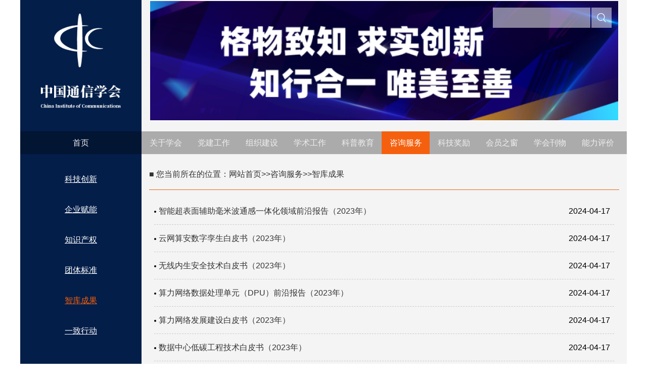

--- FILE ---
content_type: text/html; charset=utf-8
request_url: https://www.china-cic.cn/list/15/22
body_size: 5025
content:


<!DOCTYPE html>
<html>
<head>
    <meta name="renderer" content="webkit">
    <meta http-equiv="X-UA-Compatible" content="IE=edge,chrome=1">
    <meta name="viewport" content="width=device-width, initial-scale=1, maximum-scale=1">
    <meta name="apple-mobile-web-app-status-bar-style" content="black">
    <meta name="apple-mobile-web-app-capable" content="yes">
    <title>智库成果-中国通信学会</title>
    <meta name="description" content="" />
    <meta name="keywords" content="" />

    <script src="/Scripts/layui/layui.js"></script>
    <script src="/Scripts/layui/lay/modules/laypage.js"></script>
    <link href="/Scripts/layui/css/layui.css" rel="stylesheet" />
    <style>
        p{margin-top:1em;margin-bottom:1em;}
    </style>

</head>

<body>
    <div class="main">
        <div class="main_tbox">

            
<script src="/Scripts/jquery/jquery-1.11.2.min.js"></script>
<script src="/Scripts/jquery/jquery.flexslider-min.js"></script>
<link href="/Content/Web/css/style.css?181203" rel="stylesheet" />

<a href="/web/home/index" class="top_logo">
    <img src="/Content/Web/images/logo.png" />
</a>

<div class="top_banner">
    <div class="top_nei">

        <div class="top_ad" style="" >
            <div class="focusbox">
                <script type="text/javascript" src="/Tools/Advert/ProcessRequest?id=65"></script>
            </div>
        </div>
        <div class="top_search" style=" z-index:99999; ">
            <input type="text" id="keyWords" value="" />
            <a href="javascript:;" id="search"></a>
        </div>
    </div>
</div>
<div class="clear"></div>
<div class="nav_menu3">
    <ul>
        <li class="f_nav menuTab over"><a class="index_nav" href="/index">首页</a></li>

            <li class="menuTab">
                    <a href="javascript:;">关于学会</a>
                <ul>

                            <li><a href="/list/16/23">学会简介</a></li>
                            <li><a href="/list/18/23">学会章程</a></li>
                            <li><a href="/list/19/23">领导关怀</a></li>
                            <li><a href="/list/20/23">组织机构</a></li>
                            <li><a href="/list/21/23">部门介绍</a></li>
                            <li><a href="/list/184/23">公开事项</a></li>
                            <li><a href="/list/225/23">下属企业</a></li>
                </ul>
            </li>
            <li class="menuTab">
                    <a href="javascript:;">党建工作</a>
                <ul>

                            <li><a href="/list/146/19">重要讲话</a></li>
                            <li><a href="/list/28/19">党建动态</a></li>
                            <li><a href="/list/228/19">党纪学习教育</a></li>
                            <li><a href="/list/26/19">群团风采</a></li>
                            <li><a href="/list/25/19">制度法规</a></li>
                            <li><a href="/list/205/19">党史学习教育</a></li>
                            <li><a href="/list/215/19">习近平新时代中国特色社会主义思想主题教育</a></li>
                </ul>
            </li>
            <li class="menuTab">
                    <a href="javascript:;">组织建设</a>
                <ul>

                            <li><a href="/list/34/12">会员代表大会</a></li>
                            <li><a href="/list/33/12">理事会</a></li>
                            <li><a href="/list/32/12">监事会</a></li>
                            <li><a href="/list/31/12">秘书处</a></li>
                            <li><a href="/list/30/12">工作委员会</a></li>
                            <li><a href="/list/29/12">专业委员会</a></li>
                </ul>
            </li>
            <li class="menuTab">
                    <a href="javascript:;">学术工作</a>
                <ul>

                            <li><a href="/list/64/13">学术动态</a></li>
                            <li><a href="/list/66/13">竞赛活动</a></li>
                            <li><a href="/list/224/13">年度会议计划</a></li>
                            <li><a href="/list/226/13">科技激励计划</a></li>
                            <li><a href="http://journal06.magtechjournal.com/journalx_zgtxxh/" target="_blank">征文投审稿平台</a></li>
                </ul>
            </li>
            <li class="menuTab">
                    <a href="javascript:;">科普教育</a>
                <ul>

                            <li><a href="/list/208/15">科普原创</a></li>
                            <li><a href="/list/217/15">会展专栏</a></li>
                            <li><a href="/list/44/15">5G科普行</a></li>
                            <li><a href="/list/43/15">文件下载</a></li>
                            <li><a href="/list/42/15">科普合作</a></li>
                </ul>
            </li>
            <li class="menuTab">
                    <a href="javascript:;" style="color:#ffffff; background:#f5600e;">咨询服务</a>
                <ul>

                            <li><a href="/list/48/22">科技创新</a></li>
                            <li><a href="/list/221/22">企业赋能</a></li>
                            <li><a href="/list/47/22">知识产权</a></li>
                            <li><a href="/list/68/22">团体标准</a></li>
                            <li><a href="/list/15/22">智库成果</a></li>
                            <li><a href="/list/220/22">一致行动</a></li>
                </ul>
            </li>
            <li class="menuTab">
                    <a href="javascript:;">科技奖励</a>
                <ul>

                            <li><a href="/list/13/20">奖励动态</a></li>
                            <li><a href="/list/49/20">规章制度</a></li>
                            <li><a href="/list/51/20">历年获奖名单</a></li>
                            <li><a href="/list/52/20">国家科技奖励</a></li>
                            <li><a href="/list/53/20">奖励申报</a></li>
                            <li><a href="/list/54/20">下载中心</a></li>
                </ul>
            </li>
            <li class="menuTab">
                    <a href="javascript:;">会员之窗</a>
                <ul>

                            <li><a href="/list/69/25">通知公告</a></li>
                            <li><a href="/list/70/25">人才举荐</a></li>
                            <li><a href="/list/71/25">管理文件</a></li>
                            <li><a href="/list/72/25">单位会员</a></li>
                            <li><a href="/list/73/25">个人会员</a></li>
                            <li><a href="/list/227/25">会员风采</a></li>
                            <li><a href="/list/74/25">联系我们</a></li>
                </ul>
            </li>
            <li class="menuTab">
                    <a href="javascript:;">学会刊物</a>
                <ul>

                            <li><a href="/list/14/21">中国通信</a></li>
                            <li><a href="/list/55/21">通信学报</a></li>
                            <li><a href="/list/56/21">电信科学</a></li>
                            <li><a href="/list/57/21">爱上机器人</a></li>
                            <li><a href="/list/58/21">中国电信业</a></li>
                </ul>
            </li>
            <li class="menuTab">
                    <a href="javascript:;">能力评价</a>
                <ul>

                            <li><a href="/list/209/50">工程能力评价</a></li>
                            <li><a href="/list/210/50">工程师国际互认</a></li>
                            <li><a href="/list/211/50">IET国际注册工程师</a></li>
                            <li><a href="/list/212/50">产教协同育人</a></li>
                            <li><a href="/list/213/50">持续职业发展</a></li>
                            <li><a href="/list/229/50">卓越工程师能力评价</a></li>
                            <li><a href="/list/230/50">职业教育</a></li>
                            <li><a href="/list/214/50">联系我们</a></li>
                </ul>
            </li>



    </ul>
    <div class="menuBox">
        <ul></ul>
    </div>
</div>



<script>

    $(function () {
         
        if (window.location.pathname == "/" || window.location.pathname.toLowerCase() == "/index") {
            $(".index_nav").css("color", "#ffffff");
            $(".index_nav").css("background", "#f5600e");
        }
        else {
            $(".index_nav").css("color", "#eee");
            $(".index_nav").css("background", "none");
        }
        $(".focusbox").flexslider({
            directionNav: false,
            pauseOnAction: false
        });

        $("#search").click(function () {
            location.href = "/list/0/0/1/" + $("#keyWords").val();
        })



    })


    //function load() {
    //setTimeout(function () {
    //    $("#back_box").css("height", height + "px");
    //}, 100)
    //}

</script>


            <div class="leftNav" style="position:fixed;top:295px;">


                                <a href="/list/48/22">科技创新</a>
                                <a href="/list/221/22">企业赋能</a>
                                <a href="/list/47/22">知识产权</a>
                                <a href="/list/68/22">团体标准</a>
                                <a href="/list/15/22" class="sel">智库成果</a>
                                <a href="/list/220/22">一致行动</a>



            </div>

            <div class="list">
                <div class="title">
                            <span> ■  您当前所在的位置：<a href="/index">网站首页</a>>>咨询服务>>智库成果</span>
                </div>
                <div class="newlist" style="display:block;">

                        <ul style="height:530px;">

                                    <li><div class="left"><a href="/Detail/22/15/5401">智能超表面辅助毫米波通感一体化领域前沿报告（2023年）</a><div class="right">2024-04-17</div></div></li>
                                    <li><div class="left"><a href="/Detail/22/15/5400">云网算安数字孪生白皮书（2023年）</a><div class="right">2024-04-17</div></div></li>
                                    <li><div class="left"><a href="/Detail/22/15/5398">无线内生安全技术白皮书（2023年）</a><div class="right">2024-04-17</div></div></li>
                                    <li><div class="left"><a href="/Detail/22/15/5397">算力网络数据处理单元（DPU）前沿报告（2023年）</a><div class="right">2024-04-17</div></div></li>
                                    <li><div class="left"><a href="/Detail/22/15/5396">算力网络发展建设白皮书（2023年）</a><div class="right">2024-04-17</div></div></li>
                                    <li><div class="left"><a href="/Detail/22/15/5395">数据中心低碳工程技术白皮书（2023年）</a><div class="right">2024-04-17</div></div></li>
                                    <li><div class="left"><a href="/Detail/22/15/5394">区块链前沿报告（2023年）</a><div class="right">2024-04-17</div></div></li>
                                    <li><div class="left"><a href="/Detail/22/15/5393">面向地面、非地面与铁路通信网络的电磁兼容与优化技术前沿报告（2023年）</a><div class="right">2024-04-17</div></div></li>
                                    <li><div class="left"><a href="/Detail/22/15/5391">国有企业供应链数智化转型白皮书</a><div class="right">2024-04-17</div></div></li>
                                    <li><div class="left"><a href="/Detail/22/15/5389">电信运营商智能化体系白皮书（2023年）</a><div class="right">2024-04-17</div></div></li>
                        </ul>
                        <div class="page">
                            <div id="page"></div>
                        </div>

                </div>
            </div>
        </div>
        
<style>
 
</style>
<div class="footer">
    <div class="footer_nei">
        <div class="footer_er">
            <img src="/Content/Web/images/qrcode.jpg" width="80" />
        </div>
        <div class="footer_bq">
            <p>
                <a href="/list/16" style="color: #fff;">关于我们</a><span>&nbsp;&nbsp;&nbsp;|&nbsp;&nbsp;</span>
                
                <a href="/link" style="color: #fff;">友情链接</a><span>&nbsp;&nbsp;&nbsp;&nbsp;&nbsp;</span>
                

            </p>
            <p style="color: #fff;">主管单位：<a href="http://www.miit.gov.cn/" target="_blank">中华人民共和国工信部</a>  <a href="http://www.mca.gov.cn/" target="_blank">中华人民共和国民政部</a>  <a href="http://www.cast.org.cn/" target="_blank">中国科学技术协会</a>  </p>
            
                <p style="color: #fff;">Copright &#169;  2014-2018  中国通信学会  版权所有  <a href="https://beian.miit.gov.cn">京ICP备18030733号-1</a></p>
        </div>


    </div>
</div>
<script>
    $(function () {
        //导航切换兼容ie8以下
        $(".menuTab").mouseover(function () {
            if (!$(this).hasClass("over")) {
                $(".menuTab").removeClass("over");
                $(this).addClass("over");
                if ($(this).find("ul").length > 0)
                    $(".menuBox ul").html($(this).find("ul").html())
                else {
                    $(".menuBox ul").html("")
                }
                $(".menuBox").css({ left: $(this).position().left, top: $(this).position().top + 45 })

            }
            $(".menuBox").show();

        })
        $(".menuTab").mouseout(function () {
            //$(".menuTab").removeClass("over");
            $(".menuBox").hide();
        })

        $(".menuBox").mouseout(function () {
            $(".menuBox").hide();
        })
        $(".menuBox").mouseover(function () {
            $(".menuBox").show();
        })

    });

</script>
    </div>
</body>
</html>

<script>
    $(function () {


        if ("1" > 1) {
            $("body,html").scrollTop("250");
        }

        var laypage = layui.laypage;

        //执行一个laypage实例
        laypage.render({
            elem: 'page' //注意，这里的 test1 是 ID，不用加 # 号
          , count: "32" //数据总数，从服务端得到
            , limit: 10
            , curr: "1"
          , theme: '#2873ab'
        })

        $(".layui-laypage").children("a").click(function () {

            var link = "/list/15/22/" + $(this).attr("data-page") + "/" + $("#keyWords").val();
            location.href = link;
        })


    })
</script>



<script>
    $(function () {

        $(window).scroll(function () {
            if ($(document).scrollTop() >= 0 && $(document).scrollTop() <= 305) {
                //$(".lishi_box").css("position", "absolute");
                $(".leftNav").css("top", (305 + (-15) - ($(document).scrollTop())) + "px");
            }
            else //if ($(document).scrollTop() > 320)
            {
                $(".leftNav").css("top", "-15px");
            }

        });


    })

</script>

--- FILE ---
content_type: text/html; charset=utf-8
request_url: https://www.china-cic.cn/Tools/Advert/ProcessRequest?id=65
body_size: 365
content:
document.write('<a title="首页头部" target="_self" href="https://www.china-cic.cn/" style="background:url(/upload/202212/23/61893b9eb2f047848f98ebd9675320b5.png) no-repeat center top;display:inline-block;width:930px;height:240px;background-size: 100% 100%;">');document.write('</a>');

--- FILE ---
content_type: text/css
request_url: https://www.china-cic.cn/Scripts/layui/css/layui.css
body_size: 17146
content:
/** layui-v2.2.5 MIT License By https://www.layui.com */
.layui-inline, img { display: inline-block; vertical-align: middle; }
h1, h2, h3, h4, h5, h6 { font-weight: 400; }
.layui-edge, .layui-header, .layui-inline, .layui-main { position: relative; }
.layui-btn, .layui-edge, .layui-inline, img { vertical-align: middle; }
.layui-btn, .layui-disabled, .layui-icon, .layui-unselect { -webkit-user-select: none; -ms-user-select: none; -moz-user-select: none; }
blockquote, body, button, dd, div, dl, dt, form, h1, h2, h3, h4, h5, h6, input, li, ol, p, pre, td, textarea, th, ul { margin: 0; padding: 0; -webkit-tap-highlight-color: rgba(0,0,0,0); }
a:active, a:hover { outline: 0; }
img { border: none; }
li { list-style: none; }
table { border-collapse: collapse; border-spacing: 0; }
h4, h5, h6 { font-size: 100%; }
button, input, optgroup, option, select, textarea { font-family: inherit; font-size: inherit; font-style: inherit; font-weight: inherit; outline: 0; }
pre { white-space: pre-wrap; white-space: -moz-pre-wrap; white-space: -pre-wrap; white-space: -o-pre-wrap; word-wrap: break-word; }
body { line-height: 24px; font: 14px Helvetica Neue,Helvetica,PingFang SC,\5FAE\8F6F\96C5\9ED1,Tahoma,Arial,sans-serif; }
hr { height: 1px; margin: 10px 0; border: 0; clear: both; }
a { color: #333; text-decoration: none; }
    a:hover { color: #777; }
    a cite { font-style: normal; *cursor: pointer; }
.layui-border-box, .layui-border-box * { box-sizing: border-box; }
.layui-box, .layui-box * { box-sizing: content-box; }
.layui-clear { clear: both; *zoom: 1; }
    .layui-clear:after { content: '\20'; clear: both; *zoom: 1; display: block; height: 0; }
.layui-inline { *display: inline; *zoom: 1; }
.layui-edge { display: inline-block; width: 0; height: 0; border-width: 6px; border-style: dashed; border-color: transparent; overflow: hidden; }
.layui-edge-top { top: -4px; border-bottom-color: #999; border-bottom-style: solid; }
.layui-edge-right { border-left-color: #999; border-left-style: solid; }
.layui-edge-bottom { top: 2px; border-top-color: #999; border-top-style: solid; }
.layui-edge-left { border-right-color: #999; border-right-style: solid; }
.layui-elip { text-overflow: ellipsis; overflow: hidden; white-space: nowrap; }
.layui-disabled, .layui-disabled:hover { color: #d2d2d2 !important; cursor: not-allowed !important; }
.layui-circle { border-radius: 100%; }
.layui-show { display: block !important; }
.layui-hide { display: none !important; }
@font-face { font-family: layui-icon; src: url(../font/iconfont.eot?v=220); src: url(../font/iconfont.eot?v=220#iefix) format('embedded-opentype'),url(../font/iconfont.svg?v=220#iconfont) format('svg'),url(../font/iconfont.woff?v=220) format('woff'),url(../font/iconfont.ttf?v=220) format('truetype'); }
.layui-icon { font-family: layui-icon !important; font-size: 16px; font-style: normal; -webkit-font-smoothing: antialiased; -moz-osx-font-smoothing: grayscale; }
.layui-icon-duihua:before { content: "\e611"; }
.layui-icon-shezhi:before { content: "\e614"; }
.layui-icon-yinshenim:before { content: "\e60f"; }
.layui-icon-search:before { content: "\e615"; }
.layui-icon-fenxiang1:before { content: "\e641"; }
.layui-icon-shezhi1:before { content: "\e620"; }
.layui-icon-yinqing:before { content: "\e628"; }
.layui-icon-yuejuancuohao:before { content: "\1006"; }
.layui-icon-cuo:before { content: "\1007"; }
.layui-icon-baobiao:before { content: "\e629"; }
.layui-icon-star:before { content: "\e600"; }
.layui-icon-yuandian:before { content: "\e617"; }
.layui-icon-chat:before { content: "\e606"; }
.layui-icon-logo:before { content: "\e609"; }
.layui-icon-list:before { content: "\e60a"; }
.layui-icon-tubiao:before { content: "\e62c"; }
.layui-icon-right:before { content: "\1005"; }
.layui-icon-huanfu2:before { content: "\e61b"; }
.layui-icon-On-line:before { content: "\e610"; }
.layui-icon-biaoge:before { content: "\e62d"; }
.layui-icon-youyou:before { content: "\e602"; }
.layui-icon-zuozuo:before { content: "\e603"; }
.layui-icon-cart-simple:before { content: "\e698"; }
.layui-icon-cry:before { content: "\e69c"; }
.layui-icon-smile:before { content: "\e6af"; }
.layui-icon-survey:before { content: "\e6b2"; }
.layui-icon-tree:before { content: "\e62e"; }
.layui-icon-iconfont17:before { content: "\e62f"; }
.layui-icon-tianjia:before { content: "\e61f"; }
.layui-icon-xiazai:before { content: "\e601"; }
.layui-icon-xuanzemoban48:before { content: "\e630"; }
.layui-icon-gongju:before { content: "\e631"; }
.layui-icon-face-surprised:before { content: "\e664"; }
.layui-icon-bianji:before { content: "\e642"; }
.layui-icon-speaker:before { content: "\e645"; }
.layui-icon-xiangxia:before { content: "\e61a"; }
.layui-icon-wenjian:before { content: "\e621"; }
.layui-icon-layouts:before { content: "\e632"; }
.layui-icon-duigou:before { content: "\e618"; }
.layui-icon-tianjia1:before { content: "\e608"; }
.layui-icon-yaoyaozhibofanye:before { content: "\e633"; }
.layui-icon-read:before { content: "\e705"; }
.layui-icon-404:before { content: "\e61c"; }
.layui-icon-lunbozutu:before { content: "\e634"; }
.layui-icon-help:before { content: "\e607"; }
.layui-icon-daima1:before { content: "\e635"; }
.layui-icon-jinshui:before { content: "\e636"; }
.layui-icon-find-fill:before { content: "\e670"; }
.layui-icon-about:before { content: "\e60b"; }
.layui-icon-location:before { content: "\e715"; }
.layui-icon-xiangshang:before { content: "\e619"; }
.layui-icon-pause:before { content: "\e651"; }
.layui-icon-riqi:before { content: "\e637"; }
.layui-icon-uploadfile:before { content: "\e61d"; }
.layui-icon-delete:before { content: "\e640"; }
.layui-icon-play:before { content: "\e652"; }
.layui-icon-top:before { content: "\e604"; }
.layui-icon-haoyouqingqiu:before { content: "\e612"; }
.layui-icon-weibiaoti1:before { content: "\e605"; }
.layui-icon-chuangkou:before { content: "\e638"; }
.layui-icon-comiisbiaoqing:before { content: "\e60c"; }
.layui-icon-zhengque:before { content: "\e616"; }
.layui-icon-dollar:before { content: "\e659"; }
.layui-icon-iconfontwodehaoyou:before { content: "\e613"; }
.layui-icon-wenjianxiazai:before { content: "\e61e"; }
.layui-icon-tupian:before { content: "\e60d"; }
.layui-icon-lianjie:before { content: "\e64c"; }
.layui-icon-diamond:before { content: "\e735"; }
.layui-icon-jilu:before { content: "\e60e"; }
.layui-icon-liucheng:before { content: "\e622"; }
.layui-icon-fontstrikethrough:before { content: "\e64f"; }
.layui-icon-unlink:before { content: "\e64d"; }
.layui-icon-bianjiwenzi:before { content: "\e639"; }
.layui-icon-sanjiao:before { content: "\e623"; }
.layui-icon-danxuankuanghouxuan:before { content: "\e63f"; }
.layui-icon-danxuankuangxuanzhong:before { content: "\e643"; }
.layui-icon-juzhongduiqi:before { content: "\e647"; }
.layui-icon-youduiqi:before { content: "\e648"; }
.layui-icon-zuoduiqi:before { content: "\e649"; }
.layui-icon-gongsisvgtubiaozongji22:before { content: "\e626"; }
.layui-icon-gongsisvgtubiaozongji23:before { content: "\e627"; }
.layui-icon-refresh-2:before { content: "\1002"; }
.layui-icon-loading-1:before { content: "\e63e"; }
.layui-icon-return:before { content: "\e65c"; }
.layui-icon-jiacu:before { content: "\e62b"; }
.layui-icon-uploading:before { content: "\e67c"; }
.layui-icon-liaotianduihuaimgoutong:before { content: "\e63a"; }
.layui-icon-video:before { content: "\e6ed"; }
.layui-icon-headset:before { content: "\e6fc"; }
.layui-icon-wenjianjiafan:before { content: "\e624"; }
.layui-icon-shouji:before { content: "\e63b"; }
.layui-icon-tianjia2:before { content: "\e654"; }
.layui-icon-wenjianjia:before { content: "\e7a0"; }
.layui-icon-biaoqing:before { content: "\e650"; }
.layui-icon-html:before { content: "\e64b"; }
.layui-icon-biaodan:before { content: "\e63c"; }
.layui-icon-cart:before { content: "\e657"; }
.layui-icon-camera-fill:before { content: "\e65d"; }
.layui-icon-25:before { content: "\e62a"; }
.layui-icon-emwdaima:before { content: "\e64e"; }
.layui-icon-fire:before { content: "\e756"; }
.layui-icon-set:before { content: "\e716"; }
.layui-icon-zitixiahuaxian:before { content: "\e646"; }
.layui-icon-sanjiao1:before { content: "\e625"; }
.layui-icon-tips:before { content: "\e702"; }
.layui-icon-tupian-copy-copy:before { content: "\e64a"; }
.layui-icon-more-vertical:before { content: "\e671"; }
.layui-icon-zhuti2:before { content: "\e66c"; }
.layui-icon-loading:before { content: "\e63d"; }
.layui-icon-xieti:before { content: "\e644"; }
.layui-icon-refresh-1:before { content: "\e666"; }
.layui-icon-rmb:before { content: "\e65e"; }
.layui-icon-home:before { content: "\e68e"; }
.layui-icon-user:before { content: "\e770"; }
.layui-icon-notice:before { content: "\e667"; }
.layui-icon-voice:before { content: "\e688"; }
.layui-icon-download:before { content: "\e681"; }
.layui-icon-snowflake:before { content: "\e6b1"; }
.layui-icon-yemian1:before { content: "\e655"; }
.layui-icon-template:before { content: "\e663"; }
.layui-icon-auz:before { content: "\e672"; }
.layui-icon-console:before { content: "\e665"; }
.layui-icon-app:before { content: "\e653"; }
.layui-icon-xiayiye:before { content: "\e65a"; }
.layui-icon-website:before { content: "\e7ae"; }
.layui-icon-xiayiye1:before { content: "\e65b"; }
.layui-icon-component:before { content: "\e857"; }
.layui-icon-more:before { content: "\e65f"; }
.layui-icon-shrink-right:before { content: "\e668"; }
.layui-icon-spread-left:before { content: "\e66b"; }
.layui-icon-camera:before { content: "\e660"; }
.layui-icon-note:before { content: "\e66e"; }
.layui-icon-refresh:before { content: "\e669"; }
.layui-icon-nv:before { content: "\e661"; }
.layui-icon-nan:before { content: "\e662"; }
.layui-icon-senior:before { content: "\e674"; }
.layui-icon-theme:before { content: "\e66a"; }
.layui-icon-tread:before { content: "\e6c5"; }
.layui-icon-praise:before { content: "\e6c6"; }
.layui-icon-star-fill:before { content: "\e658"; }
.layui-icon-template-1:before { content: "\e656"; }
.layui-icon-loading-2:before { content: "\e66d"; }
.layui-main { width: 1140px; margin: 0 auto; }
.layui-header { z-index: 1000; height: 60px; }
    .layui-header a:hover { transition: all .5s; -webkit-transition: all .5s; }
.layui-side { position: fixed; top: 0; bottom: 0; z-index: 999; width: 200px; overflow-x: hidden; }
.layui-side-scroll { width: 220px; height: 100%; overflow-x: hidden; }
.layui-body { position: absolute; left: 200px; right: 0; top: 0; bottom: 0; z-index: 998; width: auto; overflow: hidden; overflow-y: auto; box-sizing: border-box; }
.layui-layout-body { overflow: hidden; }
.layui-layout-admin .layui-header { background-color: #23262E; }
.layui-layout-admin .layui-side { top: 50px; width: 200px; overflow-x: hidden; }
.layui-layout-admin .layui-body { top: 60px; bottom: 44px; }
.layui-layout-admin .layui-main { width: auto; margin: 0 15px; }
.layui-layout-admin .layui-footer { position: fixed; left: 200px; right: 0; bottom: 0; height: 44px; line-height: 44px; padding: 0 15px; background-color: #eee; }
.layui-layout-admin .layui-logo { position: absolute; left: 0; top: 0; width: 200px; height: 100%; line-height: 60px; text-align: center; color: #1E9FFF; font-size: 16px; }
.layui-layout-admin .layui-header .layui-nav { background: 0 0; }
.layui-layout-left { position: absolute !important; left: 200px; top: 0; }
.layui-layout-right { position: absolute !important; right: 0; top: 0; }
.layui-container { position: relative; margin: 0 auto; padding: 0 15px; box-sizing: border-box; }
.layui-fluid { position: relative; margin: 0 auto; padding: 0 15px; }
.layui-row:after, .layui-row:before { content: ''; display: block; clear: both; }
.layui-col-lg1, .layui-col-lg10, .layui-col-lg11, .layui-col-lg12, .layui-col-lg2, .layui-col-lg3, .layui-col-lg4, .layui-col-lg5, .layui-col-lg6, .layui-col-lg7, .layui-col-lg8, .layui-col-lg9, .layui-col-md1, .layui-col-md10, .layui-col-md11, .layui-col-md12, .layui-col-md2, .layui-col-md3, .layui-col-md4, .layui-col-md5, .layui-col-md6, .layui-col-md7, .layui-col-md8, .layui-col-md9, .layui-col-sm1, .layui-col-sm10, .layui-col-sm11, .layui-col-sm12, .layui-col-sm2, .layui-col-sm3, .layui-col-sm4, .layui-col-sm5, .layui-col-sm6, .layui-col-sm7, .layui-col-sm8, .layui-col-sm9, .layui-col-xs1, .layui-col-xs10, .layui-col-xs11, .layui-col-xs12, .layui-col-xs2, .layui-col-xs3, .layui-col-xs4, .layui-col-xs5, .layui-col-xs6, .layui-col-xs7, .layui-col-xs8, .layui-col-xs9 { position: relative; display: block; box-sizing: border-box; }
.layui-col-xs1, .layui-col-xs10, .layui-col-xs11, .layui-col-xs12, .layui-col-xs2, .layui-col-xs3, .layui-col-xs4, .layui-col-xs5, .layui-col-xs6, .layui-col-xs7, .layui-col-xs8, .layui-col-xs9 { float: left; }
.layui-col-xs1 { width: 8.33333333%; }
.layui-col-xs2 { width: 16.66666667%; }
.layui-col-xs3 { width: 25%; }
.layui-col-xs4 { width: 33.33333333%; }
.layui-col-xs5 { width: 41.66666667%; }
.layui-col-xs6 { width: 50%; }
.layui-col-xs7 { width: 58.33333333%; }
.layui-col-xs8 { width: 66.66666667%; }
.layui-col-xs9 { width: 75%; }
.layui-col-xs10 { width: 83.33333333%; }
.layui-col-xs11 { width: 91.66666667%; }
.layui-col-xs12 { width: 100%; }
.layui-col-xs-offset1 { margin-left: 8.33333333%; }
.layui-col-xs-offset2 { margin-left: 16.66666667%; }
.layui-col-xs-offset3 { margin-left: 25%; }
.layui-col-xs-offset4 { margin-left: 33.33333333%; }
.layui-col-xs-offset5 { margin-left: 41.66666667%; }
.layui-col-xs-offset6 { margin-left: 50%; }
.layui-col-xs-offset7 { margin-left: 58.33333333%; }
.layui-col-xs-offset8 { margin-left: 66.66666667%; }
.layui-col-xs-offset9 { margin-left: 75%; }
.layui-col-xs-offset10 { margin-left: 83.33333333%; }
.layui-col-xs-offset11 { margin-left: 91.66666667%; }
.layui-col-xs-offset12 { margin-left: 100%; }

@media screen and (max-width:768px) {
    .layui-hide-xs { display: none !important; }
    .layui-show-xs-block { display: block !important; }
    .layui-show-xs-inline { display: inline !important; }
    .layui-show-xs-inline-block { display: inline-block !important; }
}

@media screen and (min-width:768px) {
    .layui-container { width: 750px; }
    .layui-hide-sm { display: none !important; }
    .layui-show-sm-block { display: block !important; }
    .layui-show-sm-inline { display: inline !important; }
    .layui-show-sm-inline-block { display: inline-block !important; }
    .layui-col-sm1, .layui-col-sm10, .layui-col-sm11, .layui-col-sm12, .layui-col-sm2, .layui-col-sm3, .layui-col-sm4, .layui-col-sm5, .layui-col-sm6, .layui-col-sm7, .layui-col-sm8, .layui-col-sm9 { float: left; }
    .layui-col-sm1 { width: 8.33333333%; }
    .layui-col-sm2 { width: 16.66666667%; }
    .layui-col-sm3 { width: 25%; }
    .layui-col-sm4 { width: 33.33333333%; }
    .layui-col-sm5 { width: 41.66666667%; }
    .layui-col-sm6 { width: 50%; }
    .layui-col-sm7 { width: 58.33333333%; }
    .layui-col-sm8 { width: 66.66666667%; }
    .layui-col-sm9 { width: 75%; }
    .layui-col-sm10 { width: 83.33333333%; }
    .layui-col-sm11 { width: 91.66666667%; }
    .layui-col-sm12 { width: 100%; }
    .layui-col-sm-offset1 { margin-left: 8.33333333%; }
    .layui-col-sm-offset2 { margin-left: 16.66666667%; }
    .layui-col-sm-offset3 { margin-left: 25%; }
    .layui-col-sm-offset4 { margin-left: 33.33333333%; }
    .layui-col-sm-offset5 { margin-left: 41.66666667%; }
    .layui-col-sm-offset6 { margin-left: 50%; }
    .layui-col-sm-offset7 { margin-left: 58.33333333%; }
    .layui-col-sm-offset8 { margin-left: 66.66666667%; }
    .layui-col-sm-offset9 { margin-left: 75%; }
    .layui-col-sm-offset10 { margin-left: 83.33333333%; }
    .layui-col-sm-offset11 { margin-left: 91.66666667%; }
    .layui-col-sm-offset12 { margin-left: 100%; }
}

@media screen and (min-width:992px) {
    .layui-container { width: 970px; }
    .layui-hide-md { display: none !important; }
    .layui-show-md-block { display: block !important; }
    .layui-show-md-inline { display: inline !important; }
    .layui-show-md-inline-block { display: inline-block !important; }
    .layui-col-md1, .layui-col-md10, .layui-col-md11, .layui-col-md12, .layui-col-md2, .layui-col-md3, .layui-col-md4, .layui-col-md5, .layui-col-md6, .layui-col-md7, .layui-col-md8, .layui-col-md9 { float: left; }
    .layui-col-md1 { width: 8.33333333%; }
    .layui-col-md2 { width: 16.66666667%; }
    .layui-col-md3 { width: 25%; }
    .layui-col-md4 { width: 33.33333333%; }
    .layui-col-md5 { width: 41.66666667%; }
    .layui-col-md6 { width: 50%; }
    .layui-col-md7 { width: 58.33333333%; }
    .layui-col-md8 { width: 66.66666667%; }
    .layui-col-md9 { width: 75%; }
    .layui-col-md10 { width: 83.33333333%; }
    .layui-col-md11 { width: 91.66666667%; }
    .layui-col-md12 { width: 100%; }
    .layui-col-md-offset1 { margin-left: 8.33333333%; }
    .layui-col-md-offset2 { margin-left: 16.66666667%; }
    .layui-col-md-offset3 { margin-left: 25%; }
    .layui-col-md-offset4 { margin-left: 33.33333333%; }
    .layui-col-md-offset5 { margin-left: 41.66666667%; }
    .layui-col-md-offset6 { margin-left: 50%; }
    .layui-col-md-offset7 { margin-left: 58.33333333%; }
    .layui-col-md-offset8 { margin-left: 66.66666667%; }
    .layui-col-md-offset9 { margin-left: 75%; }
    .layui-col-md-offset10 { margin-left: 83.33333333%; }
    .layui-col-md-offset11 { margin-left: 91.66666667%; }
    .layui-col-md-offset12 { margin-left: 100%; }
}

@media screen and (min-width:1200px) {
    .layui-container { width: 1170px; }
    .layui-hide-lg { display: none !important; }
    .layui-show-lg-block { display: block !important; }
    .layui-show-lg-inline { display: inline !important; }
    .layui-show-lg-inline-block { display: inline-block !important; }
    .layui-col-lg1, .layui-col-lg10, .layui-col-lg11, .layui-col-lg12, .layui-col-lg2, .layui-col-lg3, .layui-col-lg4, .layui-col-lg5, .layui-col-lg6, .layui-col-lg7, .layui-col-lg8, .layui-col-lg9 { float: left; }
    .layui-col-lg1 { width: 8.33333333%; }
    .layui-col-lg2 { width: 16.66666667%; }
    .layui-col-lg3 { width: 25%; }
    .layui-col-lg4 { width: 33.33333333%; }
    .layui-col-lg5 { width: 41.66666667%; }
    .layui-col-lg6 { width: 50%; }
    .layui-col-lg7 { width: 58.33333333%; }
    .layui-col-lg8 { width: 66.66666667%; }
    .layui-col-lg9 { width: 75%; }
    .layui-col-lg10 { width: 83.33333333%; }
    .layui-col-lg11 { width: 91.66666667%; }
    .layui-col-lg12 { width: 100%; }
    .layui-col-lg-offset1 { margin-left: 8.33333333%; }
    .layui-col-lg-offset2 { margin-left: 16.66666667%; }
    .layui-col-lg-offset3 { margin-left: 25%; }
    .layui-col-lg-offset4 { margin-left: 33.33333333%; }
    .layui-col-lg-offset5 { margin-left: 41.66666667%; }
    .layui-col-lg-offset6 { margin-left: 50%; }
    .layui-col-lg-offset7 { margin-left: 58.33333333%; }
    .layui-col-lg-offset8 { margin-left: 66.66666667%; }
    .layui-col-lg-offset9 { margin-left: 75%; }
    .layui-col-lg-offset10 { margin-left: 83.33333333%; }
    .layui-col-lg-offset11 { margin-left: 91.66666667%; }
    .layui-col-lg-offset12 { margin-left: 100%; }
}

.layui-col-space1 { margin: -.5px; }
    .layui-col-space1 > * { padding: .5px; }
.layui-col-space3 { margin: -1.5px; }
    .layui-col-space3 > * { padding: 1.5px; }
.layui-col-space5 { margin: -2.5px; }
    .layui-col-space5 > * { padding: 2.5px; }
.layui-col-space8 { margin: -3.5px; }
    .layui-col-space8 > * { padding: 3.5px; }
.layui-col-space10 { margin: -5px; }
    .layui-col-space10 > * { padding: 5px; }
.layui-col-space12 { margin: -6px; }
    .layui-col-space12 > * { padding: 6px; }
.layui-col-space15 { margin: -7.5px; }
    .layui-col-space15 > * { padding: 7.5px; }
.layui-col-space18 { margin: -9px; }
    .layui-col-space18 > * { padding: 9px; }
.layui-col-space20 { margin: -10px; }
    .layui-col-space20 > * { padding: 10px; }
.layui-col-space22 { margin: -11px; }
    .layui-col-space22 > * { padding: 11px; }
.layui-col-space25 { margin: -12.5px; }
    .layui-col-space25 > * { padding: 12.5px; }
.layui-col-space30 { margin: -15px; }
    .layui-col-space30 > * { padding: 15px; }
.layui-btn, .layui-input, .layui-select, .layui-textarea, .layui-upload-button { outline: 0; -webkit-appearance: none; transition: all .3s; -webkit-transition: all .3s; box-sizing: border-box; }
.layui-elem-quote { margin-bottom: 10px; padding: 10px; line-height: 22px; border-left: 5px solid #1E9FFF; border-radius: 0 2px 2px 0; background-color: #f2f2f2; }
.layui-quote-nm { border-style: solid; border-width: 1px 1px 1px 5px; background: 0 0; }
.layui-elem-field { margin-bottom: 10px; padding: 0; border-width: 1px; border-style: solid; }
    .layui-elem-field legend { margin-left: 20px; padding: 0 10px; font-size: 20px; font-weight: 300;}
.layui-field-title { margin: 10px 0 5px; border-width: 1px 0 0; }
.layui-field-box { padding: 10px 15px; }
.layui-field-title .layui-field-box { padding: 10px 0; }
.layui-progress { position: relative; height: 6px; border-radius: 20px; background-color: #e2e2e2; }
.layui-progress-bar { position: absolute; left: 0; top: 0; width: 0; max-width: 100%; height: 6px; border-radius: 20px; text-align: right; background-color: #1E9FFF; transition: all .3s; -webkit-transition: all .3s; }
.layui-progress-big, .layui-progress-big .layui-progress-bar { height: 18px; line-height: 18px; }
.layui-progress-text { position: relative; top: -20px; line-height: 18px; font-size: 12px; color: #666; }
.layui-progress-big .layui-progress-text { position: static; padding: 0 10px; color: #fff; }
.layui-collapse { border-width: 1px; border-style: solid; border-radius: 2px; }
.layui-colla-content, .layui-colla-item { border-top-width: 1px; border-top-style: solid; }
    .layui-colla-item:first-child { border-top: none; }
.layui-colla-title { position: relative; height: 42px; line-height: 42px; padding: 0 15px 0 35px; color: #333; background-color: #f2f2f2; cursor: pointer; font-size: 14px; }
.layui-colla-content { display: none; padding: 10px 15px; line-height: 22px; color: #666; }
.layui-colla-icon { position: absolute; left: 15px; top: 0; font-size: 14px; }
.layui-card-body, .layui-card-header, .layui-form-label, .layui-form-mid, .layui-form-select, .layui-input-block, .layui-input-inline, .layui-textarea { position: relative; }
.layui-card { margin-bottom: 15px; border-radius: 2px; background-color: #fff; box-shadow: 0 1px 2px 0 rgba(0,0,0,.05); }
    .layui-card:last-child { margin-bottom: 0; }
.layui-card-header { height: 42px; line-height: 42px; padding: 0 15px; border-bottom: 1px solid #f6f6f6; color: #333; border-radius: 2px 2px 0 0; font-size: 14px; }
.layui-bg-black, .layui-bg-blue, .layui-bg-cyan, .layui-bg-green, .layui-bg-orange, .layui-bg-red { color: #fff !important; }
.layui-card-body { padding: 10px 15px; line-height: 24px; }
    .layui-card-body .layui-table { margin: 5px 0; }
.layui-card .layui-tab { margin: 0; }
.layui-panel-window { position: relative; padding: 15px; border-radius: 0; border-top: 5px solid #E6E6E6; background-color: #fff; }
.layui-bg-red { background-color: #FF5722 !important; }
.layui-bg-orange { background-color: #FFB800 !important; }
.layui-bg-green { background-color: #1E9FFF !important; }
.layui-bg-cyan { background-color: #2F4056 !important; }
.layui-bg-blue { background-color: #1E9FFF !important; }
.layui-bg-black { background-color: #393D49 !important; }
.layui-bg-gray { background-color: #eee !important; color: #666 !important; }
.layui-badge-rim, .layui-colla-content, .layui-colla-item, .layui-collapse, .layui-elem-field, .layui-form-pane .layui-form-item[pane], .layui-form-pane .layui-form-label, .layui-input, .layui-layedit, .layui-layedit-tool, .layui-quote-nm, .layui-select, .layui-tab-bar, .layui-tab-card, .layui-tab-title, .layui-tab-title .layui-this:after, .layui-textarea { border-color: #e6e6e6; }
.layui-timeline-item:before, hr { background-color: #e6e6e6; }
.layui-text { line-height: 22px; font-size: 14px; color: #666; }
    .layui-text h1, .layui-text h2, .layui-text h3 { font-weight: 500; color: #333; }
    .layui-text h1 { font-size: 30px; }
    .layui-text h2 { font-size: 24px; }
    .layui-text h3 { font-size: 18px; }
    .layui-text a:not(.layui-btn) { color: #01AAED; }
        .layui-text a:not(.layui-btn):hover { text-decoration: underline; }
    .layui-text ul { padding: 5px 0 5px 15px; }
        .layui-text ul li { margin-top: 5px; list-style-type: disc; }
    .layui-text em, .layui-word-aux { color: #999 !important; padding: 0 5px !important; }
.layui-btn { display: inline-block; height: 38px; line-height: 38px; padding: 0 18px; background-color: #1E9FFF; color: #fff; white-space: nowrap; text-align: center; font-size: 14px; border: none; border-radius: 2px; cursor: pointer; }
    .layui-btn:hover { opacity: .8; filter: alpha(opacity=80); color: #fff; }
    .layui-btn:active { opacity: 1; filter: alpha(opacity=100); }
    /*.layui-btn + .layui-btn { margin-left: 5px; }�޸�*/ .layui-btn.layui-btn { margin-right: 5px; }
.layui-btn-container { font-size: 0; }
    .layui-btn-container .layui-btn { margin-right: 10px; margin-bottom: 10px; }
        .layui-btn-container .layui-btn + .layui-btn { margin-left: 0; }
.layui-table .layui-btn-container .layui-btn { margin-bottom: 9px; }
.layui-btn-radius { border-radius: 100px; }
.layui-btn .layui-icon { margin-right: 3px; font-size: 18px; vertical-align: bottom; vertical-align: middle;\9 }
.layui-btn-primary { border: 1px solid #C9C9C9; background-color: #fff; color: #555; }
    .layui-btn-primary:hover { border-color: #1E9FFF; color: #333; }
.layui-btn-normal { background-color: #1E9FFF; }
.layui-btn-warm { background-color: #FFB800; }
.layui-btn-danger { background-color: #FF5722; }
.layui-btn-disabled, .layui-btn-disabled:active, .layui-btn-disabled:hover { border: 1px solid #e6e6e6; background-color: #FBFBFB; color: #C9C9C9; cursor: not-allowed; opacity: 1; }
.layui-btn-lg { height: 44px; line-height: 44px; padding: 0 25px; font-size: 16px; }
.layui-btn-sm { height: 30px; line-height: 30px; padding: 0 10px; font-size: 12px; }
    .layui-btn-sm i { font-size: 16px !important; }
.layui-btn-xs { height: 22px; line-height: 22px; padding: 0 5px; font-size: 12px; }
    .layui-btn-xs i { font-size: 14px !important; }
.layui-btn-group { display: inline-block; vertical-align: middle; font-size: 0; }
    .layui-btn-group .layui-btn { margin-left: 0 !important; margin-right: 0 !important; border-left: 1px solid rgba(255,255,255,.5); border-radius: 0; }
    .layui-btn-group .layui-btn-primary { border-left: none; }
        .layui-btn-group .layui-btn-primary:hover { border-color: #C9C9C9; color: #1E9FFF; }
    .layui-btn-group .layui-btn:first-child { border-left: none; border-radius: 2px 0 0 2px; }
    .layui-btn-group .layui-btn-primary:first-child { border-left: 1px solid #c9c9c9; }
    .layui-btn-group .layui-btn:last-child { border-radius: 0 2px 2px 0; }
    .layui-btn-group .layui-btn + .layui-btn { margin-left: 0; }
    .layui-btn-group + .layui-btn-group { margin-left: 10px; }
.layui-btn-fluid { width: 100%; }
.layui-input, .layui-select, .layui-textarea { height: 38px; line-height: 1.3; line-height: 38px\9; border-width: 1px; border-style: solid; background-color: #fff; border-radius: 2px; }
    .layui-input::-webkit-input-placeholder, .layui-select::-webkit-input-placeholder, .layui-textarea::-webkit-input-placeholder { line-height: 1.3; }
.layui-input, .layui-textarea { display: block; width: 100%; padding-left: 10px; }
    .layui-input:hover, .layui-textarea:hover { border-color: #D2D2D2 !important; }
    .layui-input:focus, .layui-textarea:focus { border-color: #C9C9C9 !important; }
.layui-textarea { min-height: 100px; height: auto; line-height: 20px; padding: 6px 10px; resize: vertical; }
.layui-select { padding: 0 10px; }
.layui-form input[type=checkbox], .layui-form input[type=radio], .layui-form select { display: none; }
.layui-form [lay-ignore] { display: initial; }
.layui-form-item { margin-bottom: 15px; clear: both; *zoom: 1; }
    .layui-form-item:after { content: '\20'; clear: both; *zoom: 1; display: block; height: 0; }
.layui-form-label { float: left; display: block; padding: 9px 15px; width: 80px; font-weight: 400; line-height: 20px; text-align: right; }
.layui-form-label-col { display: block; float: none; padding: 9px 0; line-height: 20px; text-align: left; }
.layui-form-item .layui-inline { margin-bottom: 5px; margin-right: 10px; }
.layui-input-block { margin-left: 110px; min-height: 36px; }
.layui-input-inline { display: inline-block; vertical-align: middle; }
.layui-form-item .layui-input-inline { float: left; width: 190px; margin-right: 10px; }
.layui-form-text .layui-input-inline { width: auto; }
.layui-form-mid { float: left; display: block; padding: 9px 0 !important; line-height: 20px; margin-right: 10px; }
.layui-form-danger + .layui-form-select .layui-input, .layui-form-danger:focus { border-color: #FF5722 !important; }
.layui-form-select .layui-input { padding-right: 30px; cursor: pointer; }
.layui-form-select .layui-edge { position: absolute; right: 10px; top: 50%; margin-top: -3px; cursor: pointer; border-width: 6px; border-top-color: #c2c2c2; border-top-style: solid; transition: all .3s; -webkit-transition: all .3s; }
.layui-form-select dl { display: none; position: absolute; left: 0; top: 42px; padding: 5px 0; z-index: 999; min-width: 100%; border: 1px solid #d2d2d2; max-height: 300px; overflow-y: auto; background-color: #fff; border-radius: 2px; box-shadow: 0 2px 4px rgba(0,0,0,.12); box-sizing: border-box; }
    .layui-form-select dl dd, .layui-form-select dl dt { padding: 0 10px; line-height: 36px; white-space: nowrap; overflow: hidden; text-overflow: ellipsis; }
    .layui-form-select dl dt { font-size: 12px; color: #999; }
    .layui-form-select dl dd { cursor: pointer; }
        .layui-form-select dl dd:hover { background-color: #f2f2f2; }
.layui-form-select .layui-select-group dd { padding-left: 20px; }
.layui-form-select dl dd.layui-select-tips { padding-left: 10px !important; color: #999; }
.layui-form-select dl dd.layui-this { background-color: #1E9FFF; color: #fff; }
.layui-form-checkbox, .layui-form-select dl dd.layui-disabled { background-color: #fff; }
.layui-form-selected dl { display: block; }
.layui-form-checkbox, .layui-form-checkbox *, .layui-form-switch { display: inline-block; vertical-align: middle; }
.layui-form-selected .layui-edge { margin-top: -9px; -webkit-transform: rotate(180deg); transform: rotate(180deg); margin-top: -3px;\9 }
:root .layui-form-selected .layui-edge { margin-top: -9px\0/IE9; }
.layui-form-selectup dl { top: auto; bottom: 42px; }
.layui-select-none { margin: 5px 0; text-align: center; color: #999; }
.layui-select-disabled .layui-disabled { border-color: #eee !important; }
.layui-select-disabled .layui-edge { border-top-color: #d2d2d2; }
.layui-form-checkbox { position: relative; height: 30px; line-height: 28px; margin-right: 10px; padding-right: 30px; border: 1px solid #d2d2d2; cursor: pointer; font-size: 0; border-radius: 2px; -webkit-transition: .1s linear; transition: .1s linear; box-sizing: border-box; }
    .layui-form-checkbox:hover { border: 1px solid #c2c2c2; }
    .layui-form-checkbox span { padding: 0 10px; height: 100%; font-size: 14px; background-color: #d2d2d2; color: #fff; overflow: hidden; white-space: nowrap; text-overflow: ellipsis; }
    .layui-form-checkbox:hover span { background-color: #c2c2c2; }
    .layui-form-checkbox i { position: absolute; right: 0; width: 30px; color: #fff; font-size: 20px; text-align: center; }
    .layui-form-checkbox:hover i { color: #c2c2c2; }
.layui-form-checked, .layui-form-checked:hover { border-color: #1E9FFF; }
    .layui-form-checked span, .layui-form-checked:hover span { background-color: #1E9FFF; }
    .layui-form-checked i, .layui-form-checked:hover i { color: #1E9FFF; }
.layui-form-item .layui-form-checkbox { margin-top: 4px; }
.layui-form-checkbox[lay-skin=primary] { height: auto !important; line-height: normal !important; border: none !important; margin-right: 0; padding-right: 0; background: 0 0; }
    .layui-form-checkbox[lay-skin=primary] span { float: right; padding-right: 15px; line-height: 18px; background: 0 0; color: #666; }
    .layui-form-checkbox[lay-skin=primary] i { position: relative; top: 0; width: 16px; height: 16px; line-height: 16px; border: 1px solid #d2d2d2; font-size: 12px; border-radius: 2px; background-color: #fff; -webkit-transition: .1s linear; transition: .1s linear; }
    .layui-form-checkbox[lay-skin=primary]:hover i { border-color: #1E9FFF; color: #fff; }
.layui-form-checked[lay-skin=primary] i { border-color: #1E9FFF; background-color: #1E9FFF; color: #fff; }
.layui-checkbox-disbaled[lay-skin=primary] span { background: 0 0 !important; color: #c2c2c2; }
.layui-checkbox-disbaled[lay-skin=primary]:hover i { border-color: #d2d2d2; }
.layui-form-item .layui-form-checkbox[lay-skin=primary] { margin-top: 10px; }
.layui-form-switch { position: relative; height: 22px; line-height: 22px; width: 42px; padding: 0 5px; margin-top: 8px; border: 1px solid #d2d2d2; border-radius: 20px; cursor: pointer; background-color: #fff; -webkit-transition: .1s linear; transition: .1s linear; }
    .layui-form-switch i { position: absolute; left: 5px; top: 3px; width: 16px; height: 16px; border-radius: 20px; background-color: #d2d2d2; -webkit-transition: .1s linear; transition: .1s linear; }
    .layui-form-switch em { position: absolute; right: 5px; top: 0; width: 25px; padding: 0 !important; text-align: center !important; color: #999 !important; font-style: normal !important; font-size: 12px; }
.layui-form-onswitch { border-color: #1E9FFF; background-color: #1E9FFF; }
    .layui-form-onswitch i { left: 32px; background-color: #fff; }
    .layui-form-onswitch em { left: 5px; right: auto; color: #fff !important; }
.layui-checkbox-disbaled { border-color: #e2e2e2 !important; }
    .layui-checkbox-disbaled span { background-color: #e2e2e2 !important; }
    .layui-checkbox-disbaled:hover i { color: #fff !important; }
[lay-radio] { display: none; }
.layui-form-radio, .layui-form-radio * { display: inline-block; vertical-align: middle; }
.layui-form-radio { line-height: 28px; margin: 6px 10px 0 0; padding-right: 10px; cursor: pointer; font-size: 0; }
    .layui-form-radio * { font-size: 14px; }
    .layui-form-radio > i { margin-right: 8px; font-size: 22px; color: #c2c2c2; }
        .layui-form-radio > i:hover, .layui-form-radioed > i { color: #1E9FFF; }
.layui-radio-disbaled > i { color: #e2e2e2 !important; }
.layui-form-pane .layui-form-label { width: 110px; padding: 8px 15px; height: 38px; line-height: 20px; border-width: 1px; border-style: solid; border-radius: 2px 0 0 2px; text-align: center; background-color: #FBFBFB; overflow: hidden; white-space: nowrap; text-overflow: ellipsis; box-sizing: border-box; }
.layui-form-pane .layui-input-inline { margin-left: -1px; }
.layui-form-pane .layui-input-block { margin-left: 110px; left: -1px; }
.layui-form-pane .layui-input { border-radius: 0 2px 2px 0; }
.layui-form-pane .layui-form-text .layui-form-label { float: none; width: 100%; border-radius: 2px; box-sizing: border-box; text-align: left; }
.layui-form-pane .layui-form-text .layui-input-inline { display: block; margin: 0; top: -1px; clear: both; }
.layui-form-pane .layui-form-text .layui-input-block { margin: 0; left: 0; top: -1px; }
.layui-form-pane .layui-form-text .layui-textarea { min-height: 100px; border-radius: 0 0 2px 2px; }
.layui-form-pane .layui-form-checkbox { margin: 4px 0 4px 10px; }
.layui-form-pane .layui-form-radio, .layui-form-pane .layui-form-switch { margin-top: 6px; margin-left: 10px; }
.layui-form-pane .layui-form-item[pane] { position: relative; border-width: 1px; border-style: solid; }
    .layui-form-pane .layui-form-item[pane] .layui-form-label { position: absolute; left: 0; top: 0; height: 100%; border-width: 0 1px 0 0; }
    .layui-form-pane .layui-form-item[pane] .layui-input-inline { margin-left: 110px; }

@media screen and (max-width:450px) {
    .layui-form-item .layui-form-label { text-overflow: ellipsis; overflow: hidden; white-space: nowrap; }
    .layui-form-item .layui-inline { display: block; margin-right: 0; margin-bottom: 20px; clear: both; }
        .layui-form-item .layui-inline:after { content: '\20'; clear: both; display: block; height: 0; }
    .layui-form-item .layui-input-inline { display: block; float: none; left: -3px; width: auto; margin: 0 0 10px 112px; }
        .layui-form-item .layui-input-inline + .layui-form-mid { margin-left: 110px; top: -5px; padding: 0; }
    .layui-form-item .layui-form-checkbox { margin-right: 5px; margin-bottom: 5px; }
}

.layui-layedit { border-width: 1px; border-style: solid; border-radius: 2px; }
.layui-layedit-tool { padding: 3px 5px; border-bottom-width: 1px; border-bottom-style: solid; font-size: 0; }
.layedit-tool-fixed { position: fixed; top: 0; border-top: 1px solid #e2e2e2; }
.layui-layedit-tool .layedit-tool-mid, .layui-layedit-tool .layui-icon { display: inline-block; vertical-align: middle; text-align: center; font-size: 14px; }
.layui-layedit-tool .layui-icon { position: relative; width: 32px; height: 30px; line-height: 30px; margin: 3px 5px; color: #777; cursor: pointer; border-radius: 2px; }
    .layui-layedit-tool .layui-icon:hover { color: #393D49; }
    .layui-layedit-tool .layui-icon:active { color: #000; }
.layui-layedit-tool .layedit-tool-active { background-color: #e2e2e2; color: #000; }
.layui-layedit-tool .layui-disabled, .layui-layedit-tool .layui-disabled:hover { color: #d2d2d2; cursor: not-allowed; }
.layui-layedit-tool .layedit-tool-mid { width: 1px; height: 18px; margin: 0 10px; background-color: #d2d2d2; }
.layedit-tool-html { width: 50px !important; font-size: 30px !important; }
.layedit-tool-b, .layedit-tool-code, .layedit-tool-help { font-size: 16px !important; }
.layedit-tool-d, .layedit-tool-face, .layedit-tool-image, .layedit-tool-unlink { font-size: 18px !important; }
    .layedit-tool-image input { position: absolute; font-size: 0; left: 0; top: 0; width: 100%; height: 100%; opacity: .01; filter: Alpha(opacity=1); cursor: pointer; }
.layui-layedit-iframe iframe { display: block; width: 100%; }
#LAY_layedit_code { overflow: hidden; }
.layui-laypage { display: inline-block; *display: inline; *zoom: 1; vertical-align: middle; margin: 10px 0; font-size: 0; }
    .layui-laypage > a:first-child, .layui-laypage > a:first-child em { border-radius: 2px 0 0 2px; }
    .layui-laypage > a:last-child, .layui-laypage > a:last-child em { border-radius: 0 2px 2px 0; }
    .layui-laypage > :first-child { margin-left: 0 !important; }
    .layui-laypage > :last-child { margin-right: 0 !important; }
    .layui-laypage a, .layui-laypage button, .layui-laypage input, .layui-laypage select, .layui-laypage span { border: 1px solid #e2e2e2; }
    .layui-laypage a, .layui-laypage span { display: inline-block; *display: inline; *zoom: 1; vertical-align: middle; padding: 0 15px; height: 28px; line-height: 28px; margin: 0 -1px 5px 0; background-color: #fff; color: #333; font-size: 12px; }
        .layui-laypage a:hover { color: #1E9FFF; }
    .layui-laypage em { font-style: normal; }
    .layui-laypage .layui-laypage-spr { color: #999; font-weight: 700; }
    .layui-laypage a { text-decoration: none; }
    .layui-laypage .layui-laypage-curr { position: relative; }
        .layui-laypage .layui-laypage-curr em { position: relative; color: #fff; }
        .layui-laypage .layui-laypage-curr .layui-laypage-em { position: absolute; left: -1px; top: -1px; padding: 1px; width: 100%; height: 100%; background-color: #1E9FFF; }
.layui-laypage-em { border-radius: 2px; }
.layui-laypage-next em, .layui-laypage-prev em { font-family: Sim sun; font-size: 16px; }
.layui-laypage .layui-laypage-count, .layui-laypage .layui-laypage-limits, .layui-laypage .layui-laypage-skip { margin-left: 10px; margin-right: 10px; padding: 0; border: none; }
.layui-laypage .layui-laypage-limits { vertical-align: top; }
.layui-laypage select { height: 22px; padding: 3px; border-radius: 2px; cursor: pointer; }
.layui-laypage .layui-laypage-skip { height: 30px; line-height: 30px; color: #999; }
.layui-laypage button, .layui-laypage input { height: 30px; line-height: 30px; border-radius: 2px; vertical-align: top; background-color: #fff; box-sizing: border-box; }
.layui-laypage input { display: inline-block; width: 40px; margin: 0 10px; padding: 0 3px; text-align: center; }
    .layui-laypage input:focus, .layui-laypage select:focus { border-color: #1E9FFF !important; }
.layui-laypage button { margin-left: 10px; padding: 0 10px; cursor: pointer; }
.layui-table, .layui-table-view { margin: 0; }
.layui-flow-more { margin: 10px 0; text-align: center; color: #999; font-size: 14px; }
    .layui-flow-more a { height: 32px; line-height: 32px; }
        .layui-flow-more a * { display: inline-block; vertical-align: top; }
        .layui-flow-more a cite { padding: 0 20px; border-radius: 3px; background-color: #eee; color: #333; font-style: normal; }
            .layui-flow-more a cite:hover { opacity: .8; }
        .layui-flow-more a i { font-size: 30px; color: #737383; }
.layui-table { width: 100%; background-color: #fff; color: #666; }
    .layui-table tr { transition: all .3s; -webkit-transition: all .3s; }
    .layui-table th { text-align: left; font-weight: 400; }
    .layui-table tbody tr:hover, .layui-table thead tr, .layui-table-click, .layui-table-header, .layui-table-hover, .layui-table-mend, .layui-table-patch, .layui-table-tool, .layui-table[lay-even] tr:nth-child(even) { background-color: #f2f2f2; }
    .layui-table td, .layui-table th, .layui-table-fixed-r, .layui-table-header, .layui-table-page, .layui-table-tips-main, .layui-table-tool, .layui-table-view, .layui-table[lay-skin=line], .layui-table[lay-skin=row] { border-width: 1px; border-style: solid; border-color: #e6e6e6; }
    .layui-table td, .layui-table th { position: relative; padding: 9px 15px; min-height: 20px; line-height: 20px; font-size: 14px; }
    .layui-table[lay-skin=line] td, .layui-table[lay-skin=line] th { border-width: 0 0 1px; }
    .layui-table[lay-skin=row] td, .layui-table[lay-skin=row] th { border-width: 0 1px 0 0; }
    .layui-table[lay-skin=nob] td, .layui-table[lay-skin=nob] th { border: none; }
    .layui-table img { max-width: 100px; }
    .layui-table[lay-size=lg] td, .layui-table[lay-size=lg] th { padding: 15px 30px; }
.layui-table-view .layui-table[lay-size=lg] .layui-table-cell { height: 40px; line-height: 40px; }
.layui-table[lay-size=sm] td, .layui-table[lay-size=sm] th { font-size: 12px; padding: 5px 10px; }
.layui-table-view .layui-table[lay-size=sm] .layui-table-cell { height: 20px; line-height: 20px; }
.layui-table[lay-data] { display: none; }
.layui-table-box, .layui-table-view { position: relative; overflow: hidden; }
    .layui-table-view .layui-table { position: relative; width: auto; margin: 0; }
.layui-table-body, .layui-table-header .layui-table, .layui-table-page { margin-bottom: -1px; }
.layui-table-view .layui-table[lay-skin=line] { border-width: 0 1px 0 0; }
.layui-table-view .layui-table[lay-skin=row] { border-width: 0 0 1px; }
.layui-table-view .layui-table td, .layui-table-view .layui-table th { padding: 5px 0; border-top: none; border-left: none; }
.layui-table-view .layui-table td { cursor: default; }
.layui-table-view .layui-form-checkbox[lay-skin=primary] i { width: 18px; height: 18px; }
.layui-table-header { border-width: 0 0 1px; overflow: hidden; }
.layui-table-sort { width: 10px; height: 20px; margin-left: 5px; cursor: pointer !important; }
    .layui-table-sort .layui-edge { position: absolute; left: 5px; border-width: 5px; }
    .layui-table-sort .layui-table-sort-asc { top: 4px; border-top: none; border-bottom-style: solid; border-bottom-color: #b2b2b2; }
        .layui-table-sort .layui-table-sort-asc:hover { border-bottom-color: #666; }
    .layui-table-sort .layui-table-sort-desc { bottom: 4px; border-bottom: none; border-top-style: solid; border-top-color: #b2b2b2; }
        .layui-table-sort .layui-table-sort-desc:hover { border-top-color: #666; }
    .layui-table-sort[lay-sort=asc] .layui-table-sort-asc { border-bottom-color: #000; }
    .layui-table-sort[lay-sort=desc] .layui-table-sort-desc { border-top-color: #000; }
.layui-table-cell { height: 28px; line-height: 28px; padding: 0 15px; position: relative; overflow: hidden; text-overflow: ellipsis; white-space: nowrap; box-sizing: border-box; }
    .layui-table-cell .layui-form-checkbox[lay-skin=primary] { top: -1px; vertical-align: middle; }
    .layui-table-cell .layui-table-link { color: #01AAED; }
.laytable-cell-checkbox, .laytable-cell-numbers, .laytable-cell-space { padding: 0; text-align: center; }
.layui-table-body { position: relative; overflow: auto; margin-right: -1px; }
    .layui-table-body .layui-none { line-height: 40px; text-align: center; color: #999; }
.layui-table-fixed { position: absolute; left: 0; top: 0; }
    .layui-table-fixed .layui-table-body { overflow: hidden; }
.layui-table-fixed-l { box-shadow: 0 -1px 8px rgba(0,0,0,.08); }
.layui-table-fixed-r { left: auto; right: -1px; border-width: 0 0 0 1px; box-shadow: -1px 0 8px rgba(0,0,0,.08); }
    .layui-table-fixed-r .layui-table-header { position: relative; overflow: visible; }
.layui-table-mend { position: absolute; right: -49px; top: 0; height: 100%; width: 50px; }
.layui-table-tool { position: relative; width: 100%; height: 50px; line-height: 30px; padding: 10px 15px; border-width: 0 0 1px; }
.layui-table-page { position: relative; width: 100%; padding: 7px 7px 0; border-width: 1px 0 0; height: 41px; font-size: 12px; }
    .layui-table-page > div { height: 26px; }
    .layui-table-page .layui-laypage { margin: 0; }
        .layui-table-page .layui-laypage a, .layui-table-page .layui-laypage span { height: 26px; line-height: 26px; margin-bottom: 10px; border: none; background: 0 0; }
            .layui-table-page .layui-laypage a, .layui-table-page .layui-laypage span.layui-laypage-curr { padding: 0 12px; }
        .layui-table-page .layui-laypage span { margin-left: 0; padding: 0; }
        .layui-table-page .layui-laypage .layui-laypage-prev { margin-left: -7px !important; }
        .layui-table-page .layui-laypage .layui-laypage-curr .layui-laypage-em { left: 0; top: 0; padding: 0; }
        .layui-table-page .layui-laypage button, .layui-table-page .layui-laypage input { height: 26px; line-height: 26px; }
        .layui-table-page .layui-laypage input { width: 40px; }
        .layui-table-page .layui-laypage button { padding: 0 10px; }
    .layui-table-page select { height: 18px; }
.layui-table-view select[lay-ignore] { display: inline-block; }
.layui-table-patch .layui-table-cell { padding: 0; width: 30px; }
.layui-table-edit { position: absolute; left: 0; top: 0; width: 100%; height: 100%; padding: 0 14px 1px; border-radius: 0; box-shadow: 1px 1px 20px rgba(0,0,0,.15); }
    .layui-table-edit:focus { border-color: #1E9FFF !important; }
select.layui-table-edit { padding: 0 0 0 10px; border-color: #C9C9C9; }
.layui-table-view .layui-form-checkbox, .layui-table-view .layui-form-radio, .layui-table-view .layui-form-switch { top: 0; margin: 0; box-sizing: content-box; }
.layui-table-view .layui-form-checkbox { top: -1px; height: 26px; line-height: 26px; }
body .layui-table-tips .layui-layer-content { background: 0 0; padding: 0; box-shadow: 0 1px 6px rgba(0,0,0,.1); }
.layui-table-tips-main { margin: -44px 0 0 -1px; max-height: 150px; padding: 8px 15px; font-size: 14px; overflow-y: scroll; background-color: #fff; color: #333; }
.layui-code, .layui-upload-list { margin: 10px 0; }
.layui-table-tips-c { position: absolute; right: -3px; top: -12px; width: 18px; height: 18px; padding: 3px; text-align: center; font-weight: 700; border-radius: 100%; font-size: 14px; cursor: pointer; background-color: #666; }
    .layui-table-tips-c:hover { background-color: #999; }
.layui-upload-file { display: none !important; opacity: .01; filter: Alpha(opacity=1); }
.layui-upload-drag, .layui-upload-form, .layui-upload-wrap { display: inline-block; }
.layui-upload-choose { padding: 0 10px; color: #999; }
.layui-upload-drag { position: relative; padding: 30px; border: 1px dashed #e2e2e2; background-color: #fff; text-align: center; cursor: pointer; color: #999; }
    .layui-upload-drag .layui-icon { font-size: 50px; color: #1E9FFF; }
    .layui-upload-drag[lay-over] { border-color: #1E9FFF; }
.layui-upload-iframe { position: absolute; width: 0; height: 0; border: 0; visibility: hidden; }
.layui-upload-wrap { position: relative; vertical-align: middle; }
    .layui-upload-wrap .layui-upload-file { display: block !important; position: absolute; left: 0; top: 0; z-index: 10; font-size: 100px; width: 100%; height: 100%; opacity: .01; filter: Alpha(opacity=1); cursor: pointer; }
.layui-code { position: relative; padding: 15px; line-height: 20px; border: 1px solid #ddd; border-left-width: 6px; background-color: #F2F2F2; color: #333; font-family: Courier New; font-size: 12px; }
.layui-tree { line-height: 26px; }
    .layui-tree li { text-overflow: ellipsis; overflow: hidden; white-space: nowrap; }
        .layui-tree li .layui-tree-spread, .layui-tree li a { display: inline-block; vertical-align: top; height: 26px; *display: inline; *zoom: 1; cursor: pointer; }
        .layui-tree li a { font-size: 0; }
            .layui-tree li a i { font-size: 16px; }
            .layui-tree li a cite { padding: 0 6px; font-size: 14px; font-style: normal; }
        .layui-tree li i { padding-left: 6px; color: #333; -moz-user-select: none; }
        .layui-tree li .layui-tree-check { font-size: 13px; }
            .layui-tree li .layui-tree-check:hover { color: #009E94; }
        .layui-tree li ul { display: none; margin-left: 20px; }
        .layui-tree li .layui-tree-enter { line-height: 24px; border: 1px dotted #000; }
.layui-tree-drag { display: none; position: absolute; left: -666px; top: -666px; background-color: #f2f2f2; padding: 5px 10px; border: 1px dotted #000; white-space: nowrap; }
    .layui-tree-drag i { padding-right: 5px; }
.layui-nav { position: relative; padding: 0 5px; background-color: #393D49; color: #fff; border-radius: 2px; font-size: 0; box-sizing: border-box; }
    .layui-nav * { font-size: 14px; }
    .layui-nav .layui-nav-item { position: relative; display: inline-block; *display: inline; *zoom: 1; vertical-align: middle; line-height: 60px; }
        .layui-nav .layui-nav-item a { display: block; padding: 0 20px; color: #fff; color: rgba(255,255,255,.7); transition: all .3s; -webkit-transition: all .3s; }
    .layui-nav .layui-this:after, .layui-nav-bar, .layui-nav-tree .layui-nav-itemed:after { position: absolute; left: 0; top: 0; width: 0; height: 5px; background-color: #1E9FFF; transition: all .2s; -webkit-transition: all .2s; }
.layui-nav-bar { z-index: 1000; }
.layui-nav .layui-nav-item a:hover, .layui-nav .layui-this a { color: #fff; }
.layui-nav .layui-this:after { content: ''; top: auto; bottom: 0; width: 100%; }
.layui-nav-img { width: 30px; height: 30px; margin-right: 10px; border-radius: 50%; }
.layui-nav .layui-nav-more { content: ''; width: 0; height: 0; border-style: solid dashed dashed; border-color: #fff transparent transparent; overflow: hidden; cursor: pointer; transition: all .2s; -webkit-transition: all .2s; position: absolute; top: 50%; right: 3px; margin-top: -3px; border-width: 6px; border-top-color: rgba(255,255,255,.7); }
.layui-nav .layui-nav-mored, .layui-nav-itemed .layui-nav-more { margin-top: -9px; border-style: dashed dashed solid; border-color: transparent transparent #fff; }
.layui-nav-child { display: none; position: absolute; left: 0; top: 65px; min-width: 100%; line-height: 36px; padding: 5px 0; box-shadow: 0 2px 4px rgba(0,0,0,.12); border: 1px solid #d2d2d2; background-color: #fff; z-index: 100; border-radius: 2px; white-space: nowrap; }
.layui-nav .layui-nav-child a { color: #333; }
    .layui-nav .layui-nav-child a:hover { background-color: #f2f2f2; color: #000; }
.layui-nav-child dd { position: relative; }
    .layui-nav .layui-nav-child dd.layui-this a, .layui-nav-child dd.layui-this { background-color: #1E9FFF; color: #fff; }
        .layui-nav-child dd.layui-this:after { display: none; }
.layui-nav-tree { width: 200px; padding: 0; }
    .layui-nav-tree .layui-nav-item { display: block; width: 100%; line-height: 45px; }
        .layui-nav-tree .layui-nav-item a { height: 45px; line-height: 45px; text-overflow: ellipsis; overflow: hidden; white-space: nowrap; }
            .layui-nav-tree .layui-nav-item a:hover { background-color: #4E5465; }
    .layui-nav-tree .layui-nav-bar { width: 5px; height: 0; background-color: #1E9FFF; }
    .layui-nav-tree .layui-nav-child dd.layui-this, .layui-nav-tree .layui-nav-child dd.layui-this a, .layui-nav-tree .layui-this, .layui-nav-tree .layui-this > a, .layui-nav-tree .layui-this > a:hover { background-color: #1E9FFF; color: #fff; }
        .layui-nav-tree .layui-this:after { display: none; }
    .layui-nav-itemed > a, .layui-nav-tree .layui-nav-title a, .layui-nav-tree .layui-nav-title a:hover { color: #fff !important; }
    .layui-nav-tree .layui-nav-child { position: relative; z-index: 0; top: 0; border: none; box-shadow: none; }
        .layui-nav-tree .layui-nav-child a { height: 40px; line-height: 40px; color: #fff; color: rgba(255,255,255,.7); }
            .layui-nav-tree .layui-nav-child, .layui-nav-tree .layui-nav-child a:hover { background: 0 0; color: #fff; }
    .layui-nav-tree .layui-nav-more { top: 20px; right: 10px; margin: 0; }
.layui-nav-itemed .layui-nav-more { top: 14px; }
.layui-nav-itemed .layui-nav-child { display: block; padding: 0; background-color: rgba(0,0,0,.3) !important; }
.layui-nav-side { position: fixed; top: 0; bottom: 0; left: 0; overflow-x: hidden; z-index: 999; }
.layui-bg-blue .layui-nav-bar, .layui-bg-blue .layui-nav-itemed:after, .layui-bg-blue .layui-this:after { background-color: #93D1FF; }
.layui-bg-blue .layui-nav-child dd.layui-this { background-color: #1E9FFF; }
.layui-bg-blue .layui-nav-itemed > a, .layui-nav-tree.layui-bg-blue .layui-nav-title a, .layui-nav-tree.layui-bg-blue .layui-nav-title a:hover { background-color: #007DDB !important; }
.layui-breadcrumb { visibility: hidden; font-size: 0; }
    .layui-breadcrumb > * { font-size: 14px; }
    .layui-breadcrumb a { color: #999 !important; }
        .layui-breadcrumb a:hover { color: #1E9FFF !important; }
        .layui-breadcrumb a cite { color: #666; font-style: normal; }
    .layui-breadcrumb span[lay-separator] { margin: 0 10px; color: #999; }
.layui-tab { margin: 10px 0; text-align: left !important; }
    .layui-tab[overflow] > .layui-tab-title { overflow: hidden; }
.layui-tab-title { position: relative; left: 0; height: 40px; white-space: nowrap; font-size: 0; border-bottom-width: 1px; border-bottom-style: solid; transition: all .2s; -webkit-transition: all .2s; }
    .layui-tab-title li { display: inline-block; *display: inline; *zoom: 1; vertical-align: middle; font-size: 14px; transition: all .2s; -webkit-transition: all .2s; position: relative; line-height: 40px; min-width: 65px; padding: 0 15px; text-align: center; cursor: pointer; }
        .layui-tab-title li a { display: block; }
    .layui-tab-title .layui-this { color: #000; }
        .layui-tab-title .layui-this:after { position: absolute; left: 0; top: 0; content: ''; width: 100%; height: 41px; border-width: 1px; border-style: solid; border-bottom-color: #fff; border-radius: 2px 2px 0 0; box-sizing: border-box; pointer-events: none; }
.layui-tab-bar { position: absolute; right: 0; top: 0; z-index: 10; width: 30px; height: 39px; line-height: 39px; border-width: 1px; border-style: solid; border-radius: 2px; text-align: center; background-color: #fff; cursor: pointer; }
    .layui-tab-bar .layui-icon { position: relative; display: inline-block; top: 3px; transition: all .3s; -webkit-transition: all .3s; }
.layui-tab-item { display: none; }
.layui-tab-more { padding-right: 30px; height: auto !important; white-space: normal !important; }
    .layui-tab-more li.layui-this:after { border-bottom-color: #e2e2e2; border-radius: 2px; }
    .layui-tab-more .layui-tab-bar .layui-icon { top: -2px; top: 3px\9; -webkit-transform: rotate(180deg); transform: rotate(180deg); }
:root .layui-tab-more .layui-tab-bar .layui-icon { top: -2px\0/IE9; }
.layui-tab-content { padding: 10px; }
.layui-tab-title li .layui-tab-close { position: relative; display: inline-block; width: 18px; height: 18px; line-height: 20px; margin-left: 8px; top: 1px; text-align: center; font-size: 14px; color: #c2c2c2; transition: all .2s; -webkit-transition: all .2s; }
    .layui-tab-title li .layui-tab-close:hover { border-radius: 2px; background-color: #FF5722; color: #fff; }
.layui-tab-brief > .layui-tab-title .layui-this { color: #1E9FFF; }
    .layui-tab-brief > .layui-tab-more li.layui-this:after, .layui-tab-brief > .layui-tab-title .layui-this:after { border: none; border-radius: 0; border-bottom: 2px solid #1E9FFF; }
.layui-tab-brief[overflow] > .layui-tab-title .layui-this:after { top: -1px; }
.layui-tab-card { border-width: 1px; border-style: solid; border-radius: 2px; box-shadow: 0 2px 5px 0 rgba(0,0,0,.1); }
    .layui-tab-card > .layui-tab-title { background-color: #f2f2f2; }
        .layui-tab-card > .layui-tab-title li { margin-right: -1px; margin-left: -1px; }
        .layui-tab-card > .layui-tab-title .layui-this { background-color: #fff; }
            .layui-tab-card > .layui-tab-title .layui-this:after { border-top: none; border-width: 1px; border-bottom-color: #fff; }
        .layui-tab-card > .layui-tab-title .layui-tab-bar { height: 40px; line-height: 40px; border-radius: 0; border-top: none; border-right: none; }
    .layui-tab-card > .layui-tab-more .layui-this { background: 0 0; color: #1E9FFF; }
        .layui-tab-card > .layui-tab-more .layui-this:after { border: none; }
.layui-timeline { padding-left: 5px; }
.layui-timeline-item { position: relative; padding-bottom: 20px; }
.layui-timeline-axis { position: absolute; left: -5px; top: 0; z-index: 10; width: 20px; height: 20px; line-height: 20px; background-color: #fff; color: #1E9FFF; border-radius: 50%; text-align: center; cursor: pointer; }
    .layui-timeline-axis:hover { color: #FF5722; }
.layui-timeline-item:before { content: ''; position: absolute; left: 5px; top: 0; z-index: 0; width: 1px; height: 100%; }
.layui-timeline-item:last-child:before { display: none; }
.layui-timeline-item:first-child:before { display: block; }
.layui-timeline-content { padding-left: 25px; }
.layui-timeline-title { position: relative; margin-bottom: 10px; }
.layui-badge, .layui-badge-dot, .layui-badge-rim { position: relative; display: inline-block; padding: 0 6px; font-size: 12px; text-align: center; background-color: #FF5722; color: #fff; border-radius: 2px; }
.layui-badge { height: 18px; line-height: 18px; }
.layui-badge-dot { width: 8px; height: 8px; padding: 0; border-radius: 50%; }
.layui-badge-rim { height: 18px; line-height: 18px; border-width: 1px; border-style: solid; background-color: #fff; color: #666; }
.layui-btn .layui-badge, .layui-btn .layui-badge-dot { margin-left: 5px; }
.layui-nav .layui-badge, .layui-nav .layui-badge-dot { position: absolute; top: 50%; margin: -8px 6px 0; }
.layui-tab-title .layui-badge, .layui-tab-title .layui-badge-dot { left: 5px; top: -2px; }
.layui-carousel { position: relative; left: 0; top: 0; background-color: #f8f8f8; }
    .layui-carousel > [carousel-item] { position: relative; width: 100%; height: 100%; overflow: hidden; }
        .layui-carousel > [carousel-item]:before { position: absolute; content: '\e63d'; left: 50%; top: 50%; width: 100px; line-height: 20px; margin: -10px 0 0 -50px; text-align: center; color: #c2c2c2; font-family: layui-icon !important; font-size: 30px; font-style: normal; -webkit-font-smoothing: antialiased; -moz-osx-font-smoothing: grayscale; }
        .layui-carousel > [carousel-item] > * { display: none; position: absolute; left: 0; top: 0; width: 100%; height: 100%; background-color: #f8f8f8; transition-duration: .3s; -webkit-transition-duration: .3s; }
.layui-carousel-updown > * { -webkit-transition: .3s ease-in-out up; transition: .3s ease-in-out up; }
.layui-carousel-arrow { display: none\9; opacity: 0; position: absolute; left: 10px; top: 50%; margin-top: -18px; width: 36px; height: 36px; line-height: 36px; text-align: center; font-size: 20px; border: 0; border-radius: 50%; background-color: rgba(0,0,0,.2); color: #fff; -webkit-transition-duration: .3s; transition-duration: .3s; cursor: pointer; }
    .layui-carousel-arrow[lay-type=add] { left: auto !important; right: 10px; }
.layui-carousel:hover .layui-carousel-arrow[lay-type=add], .layui-carousel[lay-arrow=always] .layui-carousel-arrow[lay-type=add] { right: 20px; }
.layui-carousel[lay-arrow=always] .layui-carousel-arrow { opacity: 1; left: 20px; }
.layui-carousel[lay-arrow=none] .layui-carousel-arrow { display: none; }
.layui-carousel-arrow:hover, .layui-carousel-ind ul:hover { background-color: rgba(0,0,0,.35); }
.layui-carousel:hover .layui-carousel-arrow { display: block\9; opacity: 1; left: 20px; }
.layui-carousel-ind { position: relative; top: -35px; width: 100%; line-height: 0 !important; text-align: center; font-size: 0; }
.layui-carousel[lay-indicator=outside] { margin-bottom: 30px; }
    .layui-carousel[lay-indicator=outside] .layui-carousel-ind { top: 10px; }
        .layui-carousel[lay-indicator=outside] .layui-carousel-ind ul { background-color: rgba(0,0,0,.5); }
.layui-carousel[lay-indicator=none] .layui-carousel-ind { display: none; }
.layui-carousel-ind ul { display: inline-block; padding: 5px; background-color: rgba(0,0,0,.2); border-radius: 10px; -webkit-transition-duration: .3s; transition-duration: .3s; }
.layui-carousel-ind li { display: inline-block; width: 10px; height: 10px; margin: 0 3px; font-size: 14px; background-color: #e2e2e2; background-color: rgba(255,255,255,.5); border-radius: 50%; cursor: pointer; -webkit-transition-duration: .3s; transition-duration: .3s; }
    .layui-carousel-ind li:hover { background-color: rgba(255,255,255,.7); }
    .layui-carousel-ind li.layui-this { background-color: #fff; }
.layui-carousel > [carousel-item] > .layui-carousel-next, .layui-carousel > [carousel-item] > .layui-carousel-prev, .layui-carousel > [carousel-item] > .layui-this { display: block; }
.layui-carousel > [carousel-item] > .layui-this { left: 0; }
.layui-carousel > [carousel-item] > .layui-carousel-prev { left: -100%; }
.layui-carousel > [carousel-item] > .layui-carousel-next { left: 100%; }
    .layui-carousel > [carousel-item] > .layui-carousel-next.layui-carousel-left, .layui-carousel > [carousel-item] > .layui-carousel-prev.layui-carousel-right { left: 0; }
.layui-carousel > [carousel-item] > .layui-this.layui-carousel-left { left: -100%; }
.layui-carousel > [carousel-item] > .layui-this.layui-carousel-right { left: 100%; }
.layui-carousel[lay-anim=updown] .layui-carousel-arrow { left: 50% !important; top: 20px; margin: 0 0 0 -18px; }
.layui-carousel[lay-anim=updown] > [carousel-item] > *, .layui-carousel[lay-anim=fade] > [carousel-item] > * { left: 0 !important; }
.layui-carousel[lay-anim=updown] .layui-carousel-arrow[lay-type=add] { top: auto !important; bottom: 20px; }
.layui-carousel[lay-anim=updown] .layui-carousel-ind { position: absolute; top: 50%; right: 20px; width: auto; height: auto; }
    .layui-carousel[lay-anim=updown] .layui-carousel-ind ul { padding: 3px 5px; }
    .layui-carousel[lay-anim=updown] .layui-carousel-ind li { display: block; margin: 6px 0; }
.layui-carousel[lay-anim=updown] > [carousel-item] > .layui-this { top: 0; }
.layui-carousel[lay-anim=updown] > [carousel-item] > .layui-carousel-prev { top: -100%; }
.layui-carousel[lay-anim=updown] > [carousel-item] > .layui-carousel-next { top: 100%; }
    .layui-carousel[lay-anim=updown] > [carousel-item] > .layui-carousel-next.layui-carousel-left, .layui-carousel[lay-anim=updown] > [carousel-item] > .layui-carousel-prev.layui-carousel-right { top: 0; }
.layui-carousel[lay-anim=updown] > [carousel-item] > .layui-this.layui-carousel-left { top: -100%; }
.layui-carousel[lay-anim=updown] > [carousel-item] > .layui-this.layui-carousel-right { top: 100%; }
.layui-carousel[lay-anim=fade] > [carousel-item] > .layui-carousel-next, .layui-carousel[lay-anim=fade] > [carousel-item] > .layui-carousel-prev { opacity: 0; }
    .layui-carousel[lay-anim=fade] > [carousel-item] > .layui-carousel-next.layui-carousel-left, .layui-carousel[lay-anim=fade] > [carousel-item] > .layui-carousel-prev.layui-carousel-right { opacity: 1; }
.layui-carousel[lay-anim=fade] > [carousel-item] > .layui-this.layui-carousel-left, .layui-carousel[lay-anim=fade] > [carousel-item] > .layui-this.layui-carousel-right { opacity: 0; }
.layui-fixbar { position: fixed; right: 15px; bottom: 15px; z-index: 9999; }
    .layui-fixbar li { width: 50px; height: 50px; line-height: 50px; margin-bottom: 1px; text-align: center; cursor: pointer; font-size: 30px; background-color: #9F9F9F; color: #fff; border-radius: 2px; opacity: .95; }
        .layui-fixbar li:hover { opacity: .85; }
        .layui-fixbar li:active { opacity: 1; }
    .layui-fixbar .layui-fixbar-top { display: none; font-size: 40px; }
body .layui-util-face { border: none; background: 0 0; }
    body .layui-util-face .layui-layer-content { padding: 0; background-color: #fff; color: #666; box-shadow: none; }
.layui-util-face .layui-layer-TipsG { display: none; }
.layui-util-face ul { position: relative; width: 372px; padding: 10px; border: 1px solid #D9D9D9; background-color: #fff; box-shadow: 0 0 20px rgba(0,0,0,.2); }
    .layui-util-face ul li { cursor: pointer; float: left; border: 1px solid #e8e8e8; height: 22px; width: 26px; overflow: hidden; margin: -1px 0 0 -1px; padding: 4px 2px; text-align: center; }
        .layui-util-face ul li:hover { position: relative; z-index: 2; border: 1px solid #eb7350; background: #fff9ec; }
.layui-anim { -webkit-animation-duration: .3s; animation-duration: .3s; -webkit-animation-fill-mode: both; animation-fill-mode: both; }
    .layui-anim.layui-icon { display: inline-block; }
.layui-anim-loop { -webkit-animation-iteration-count: infinite; animation-iteration-count: infinite; }

@-webkit-keyframes layui-rotate {
    from { -webkit-transform: rotate(0); }
    to { -webkit-transform: rotate(360deg); }
}

@keyframes layui-rotate {
    from { transform: rotate(0); }
    to { transform: rotate(360deg); }
}

.layui-anim-rotate { -webkit-animation-name: layui-rotate; animation-name: layui-rotate; -webkit-animation-duration: 1s; animation-duration: 1s; -webkit-animation-timing-function: linear; animation-timing-function: linear; }

@-webkit-keyframes layui-up {
    from { -webkit-transform: translate3d(0,100%,0); opacity: .3; }
    to { -webkit-transform: translate3d(0,0,0); opacity: 1; }
}

@keyframes layui-up {
    from { transform: translate3d(0,100%,0); opacity: .3; }
    to { transform: translate3d(0,0,0); opacity: 1; }
}

.layui-anim-up { -webkit-animation-name: layui-up; animation-name: layui-up; }

@-webkit-keyframes layui-upbit {
    from { -webkit-transform: translate3d(0,30px,0); opacity: .3; }
    to { -webkit-transform: translate3d(0,0,0); opacity: 1; }
}

@keyframes layui-upbit {
    from { transform: translate3d(0,30px,0); opacity: .3; }
    to { transform: translate3d(0,0,0); opacity: 1; }
}

.layui-anim-upbit { -webkit-animation-name: layui-upbit; animation-name: layui-upbit; }

@-webkit-keyframes layui-scale {
    0% { opacity: .3; -webkit-transform: scale(.5); }
    100% { opacity: 1; -webkit-transform: scale(1); }
}

@keyframes layui-scale {
    0% { opacity: .3; -ms-transform: scale(.5); transform: scale(.5); }
    100% { opacity: 1; -ms-transform: scale(1); transform: scale(1); }
}

.layui-anim-scale { -webkit-animation-name: layui-scale; animation-name: layui-scale; }

@-webkit-keyframes layui-scale-spring {
    0% { opacity: .5; -webkit-transform: scale(.5); }
    80% { opacity: .8; -webkit-transform: scale(1.1); }
    100% { opacity: 1; -webkit-transform: scale(1); }
}

@keyframes layui-scale-spring {
    0% { opacity: .5; transform: scale(.5); }
    80% { opacity: .8; transform: scale(1.1); }
    100% { opacity: 1; transform: scale(1); }
}

.layui-anim-scaleSpring { -webkit-animation-name: layui-scale-spring; animation-name: layui-scale-spring; }

@-webkit-keyframes layui-fadein {
    0% { opacity: 0; }
    100% { opacity: 1; }
}

@keyframes layui-fadein {
    0% { opacity: 0; }
    100% { opacity: 1; }
}

.layui-anim-fadein { -webkit-animation-name: layui-fadein; animation-name: layui-fadein; }

@-webkit-keyframes layui-fadeout {
    0% { opacity: 1; }
    100% { opacity: 0; }
}

@keyframes layui-fadeout {
    0% { opacity: 1; }
    100% { opacity: 0; }
}

.layui-anim-fadeout { -webkit-animation-name: layui-fadeout; animation-name: layui-fadeout; }
/*ҳ�涥����ʽ */
.layui-elem-field { border-color: #e6e6e6; position: relative; margin-top: -30px; background: #e6e6e6; padding-top: 15px; padding-left: 30px; }
.layui-elem-field legend { background: transparent; padding-top: 50px; font-size: 18px; padding-bottom: 0; margin-bottom: -5px; margin-left: 0px; }
.layui-elem-field legend:before { content: ' '; position: absolute; left: 15px; z-index: 0; width: 15px; height: 15px; bottom: 14px; background: #1E9FFF; }

--- FILE ---
content_type: text/css
request_url: https://www.china-cic.cn/Content/Web/css/style.css?181203
body_size: 4273
content:

input[type="button"], input[type="submit"], input[type="reset"] {

-webkit-appearance: none;

}

textarea {  -webkit-appearance: none;}   

 

.button{ border-radius: 0; } 



body { padding: 0; margin: 0;  font-size: 16px; line-height: inherit; text-align:center;}
.main{min-width:1200px; position:relative;}
.main_tbox{width:1200px;margin:auto;position:relative;background-image: url(/Content/Web/images/background.png); background-repeat: repeat-y; background-position: 0 0;min-height:680px;overflow:hidden;background-color: #f4f4f4; text-align:left;}
a { color: #333; text-decoration: none; }
a:link { color: #333; text-decoration: none; }
a:hover { color: #333; text-decoration: underline; }
a:active { color: #333; text-decoration: none; }
a:visited { color: #333; text-decoration: none; }
.detailbg { padding: 0; margin: 0; font-family: "黑体"; background-image: url(../images/detailbg.jpg); height: 1415px; }
.bg { padding: 0; margin: 0; background-image: url(../images/listbg.jpg); height: 1070px; }
.list { width: 1530px; min-height: 760px; margin-left: 270px; padding-top: 18px; }
.list .title, .list .title2 { margin: 0 auto; width: 1380px; height: 60px; line-height: 60px; color: #333; border-bottom: solid 1px #f5600e; }
.newlist { display: none; }
.list .newlist { margin: 0 auto; width: 1380px; height: 650px; margin-top: 30px; }
.list .newlist ul { margin: 0; padding: 0; border: 0; list-style: none; }
.list .newlist ul li { margin-left: 50px; width: 1200px; height: 53px; line-height: 53px; border-bottom: dashed 1px #cacaca; }
.list .newlist li:before { content: ''; width: 4px; height: 4px; border-radius: 50%; background: #000; display: inline-block; float: left; margin-right: 5px; vertical-align: middle; margin-top: 26px; }
.list .newlist ul li .left { height: 53px; line-height: 53px; }
.list .newlist ul li .left a { width: 1000px; display: inline-block; overflow: hidden; text-overflow: ellipsis; white-space: nowrap; }
.list .newlist ul li .right { width: 90px; display: inline-block; float: right; }
.home_list_a { display: inline-block; width: 950px; overflow: hidden; text-overflow: ellipsis; white-space: nowrap; }
.list .newlist .page { margin-top: 30px; width: 1320px; text-align: center; }
.lishi_box { width: 190px; margin:0px 25px 15px 25px; color: #fff; float: left;font-size:14px;     position: absolute;bottom:0px;}
.lishi_box p a { color: #fff; width: 80px; display: inline-block;}
.topBox {width: 945px; margin-bottom: 15px;margin-left:240px;float:left;}
.img_box { width: 480px; height: 375px; float: left; margin-top: 72px; margin-left: 55px; }
#luobo { width: 480px; height: 375px; }
.new_title li { cursor: pointer; }
.select { background: #f5600e; color: #fff; }
.selectChe { background: #f5600e; color: #fff; }
.new { width: 1015px; height: 350px; background: #fff; float: left; margin-top: 70px; margin-left: 30px; }
.new .title { width: 1015px; height: 35px; }
.new .title ul { margin: 0; padding: 0; border: 0; }
.new .title ul li { display: block; float: left; width: 124.8px; height: 33px; line-height: 35px; text-align: center; border: solid 1px #e7e7e7;position:relative;z-index:0; }
.new .newlist { margin-top: 20px; width: 1015px; height: 300px; }
.new .newlist ul { margin: 0; padding: 0; border: 0; }
.new .newlist ul li { margin-left: 20px; display: inline-block; width: 970px; height: 33px; line-height: 33px; border-bottom: dashed 1px #cacaca; }
.new .newlist ul li i { color: rgba(245,96,14,1); float: left; }
.new .newlist ul li div { float: left; margin-left: 10px;text-align:left }
.nav_menu3,
.nav_menu3 ul,
.nav_menu3 ul li,
.nav_menu3 ul li a { margin: 0; padding: 0; border: 0; list-style: none; line-height: 1; display: block; }
.nav_menu3 ul,
.nav_menu3 ul li { }
.nav_menu3:after,
.nav_menu3 > ul:after { content: "."; display: block; clear: both; visibility: hidden; line-height: 0; height: 0; }
.nav_menu3 { background: rgba(0,0,0,0.3); filter:progid:DXImageTransform.Microsoft.gradient(startcolorstr=#4C000000,endcolorstr=#4C000000);height: 45px; margin-top: 15px; width: auto; line-height: 1; z-index: 999; }
.nav_menu3 > ul > li { display:inline-block;float:left;width: 95px; text-align: center; z-index: 999;position:relative}
.nav_menu3 > ul > li > a { padding: 0px 0px; text-decoration: none; text-transform: uppercase; color: #eee;line-height:45px; }
.nav_menu3 > ul > li.over > a { color: #ffffff; background: #f5600e; }
.nav_menu3 > ul > li >ul{display:none}
.menuBox{position:absolute;z-index:1000;display:none; -webkit-transition: left .2s ease; -moz-transition: left .2s ease; -ms-transition: left .2s ease; -o-transition: left .2s ease; transition: left .2s ease; }
.menuBox  ul { position: absolute; display:block;  text-align:center;background:url('/Content/Web/images/bt_t.png'); }
.menuBox > ul > li { }
.menuBox ul li a { padding: 10px 5px; width: 95px;font-size:14px;line-height:25px; /*background: #f5600e;*/ /*IE6、7、8识别*/text-decoration: none; color: #eeeeee;  }       
.menuBox ul > li a:hover  { color: #FFF; background:#c04400; }
.footer_li { margin: 0px; padding: 0px; }
.footer_li li { width: 95px; height: 95px; margin-right: 6px; background-position: -15px; border-radius: 5px;cursor: pointer;
list-style: none;border: 1px solid #b4b5b6;    float: left; /*margin-right: 5px;*/  }
.footer_li li p {  text-align: center; font-size: 14px; margin-top: 60px; width: 95px; }.ul_li_select { background: #2873ab; }
.ul_li_select_che { background: #2873ab; /*background: -webkit-linear-gradient(#0f9ec8, #004b8f);
background: -o-linear-gradient(#0f9ec8, #004b8f); 
background: -moz-linear-gradient(#0f9ec8, #004b8f);
background: linear-gradient(#0f9ec8, #004b8f);*/ }
.ul_li_select, .ul_li_select p, .ul_li_select a, .ul_li_select p a, .ul_li_select_che p, .ul_li_select_che a { color: #fff; }
.ul_li { background: #fff; color: #000; }
.ul_li p { color: #000; }
.leftNav { float: left; width: 270px; text-align: center; color: #fff; line-height: 60px; padding-top: 30px; }
.leftNav a { display: block; color: #fff; text-decoration: underline; }
.leftNav a:hover, .leftNav a.sel { color: #F5600E; }
p { display: block; -webkit-margin-before: 1em; -webkit-margin-after: 1em; -webkit-margin-start: 0px; -webkit-margin-end: 0px; }
/*幻灯片样式*/
ul, li { margin: 0px; padding: 0px; }
.focusbox { position: absolute; top: 0; right: 0; bottom: 0; left: 0; border: 2px solid #f7f7f7; overflow: hidden; _position: relative; }
.focusbox .slides { position: relative; display: block; width: 100%; height: 100%; zoom: 1; overflow: hidden; }
.focusbox .slides:after { content: "."; display: block; height: 0; clear: both; visibility: hidden; }
.focusbox .slides li { width: 100%; height: 100%; overflow: hidden; }
.focusbox .slides li img { min-width: 100%; min-height: 100%; _width: 100%; _height: 100%; }
.focusbox .slides li .note-bg { position: absolute; left: 0; right: 0; bottom: 0; width: 100%; height: 50px; _height: 50px; background-color: #000; filter: alpha(opacity=50); -moz-opacity: 0.5; opacity: 0.5; }
.focusbox .slides li .note-txt { position: absolute; left: 0; right: 0; bottom: 0; display: block; padding: 10px; height: 24px; line-height: 24px; color: #fff; font-size: 16px; white-space: nowrap; text-overflow: ellipsis; overflow: hidden; }
.focusbox .slides li a{background-position:0 0;}
.focusbox .flex-control-nav { position: absolute; right: 5px; bottom: 0px; display: block; z-index: 4; }
.focusbox .flex-control-nav li { margin: 0 5px 0 0; display: inline-block; zoom: 1; *display: inline; }
.focusbox .flex-control-nav li a { display: block; width: 12px; height: 12px; text-indent: -9999px; border: 1px solid #666; border-radius: 8px; cursor: pointer; overflow: hidden; background-color: #ccc; }
.focusbox .flex-control-paging li a:hover { background: #333; }
.focusbox .flex-control-paging li a.flex-active { background: #031e49; border-color: #fff; cursor: default; }
.title_link { margin-top: 10px; width: 300px; overflow: hidden; text-overflow: ellipsis; white-space: nowrap; padding-bottom: 10px; }
.footer_box { width: 935px; height: 100px; margin-left: 15px; margin-top:15px;    float: left; }
.left a { display: inline-block; width: 800px; overflow: hidden; text-overflow: ellipsis; white-space: nowrap; }
.right { float: right !important; }
.footer { background: #000; width: 1200px; height: 140px;margin:auto }
.footer div p, .footer div p a { color: #fff; font-size: 12px; }
.footer .footer_nei { width: 570px; margin: auto; }
.footer .footer_er { width: 80px; float: left; margin-top: 25px; }
.footer .footer_bq { width: 480px; float: left; margin-left: 10px; margin-top: 15px; }
.lishi_box p { margin: 0; padding: 0; line-height: 25px; }
.top_logo { display: block; position: absolute; z-index: 1; left: 34px; top: 80px; }
.top_banner { width: 930px; height: 245px;margin-left: 255px;}
.top_nei { width: 1620px; height: 400px; text-align: center; position: relative; }
.top_search { background: url(/Content/Web/images/search.png); width: 235px; height: 40px; top: 40px; right: 100px; text-align: left; position: absolute; }
.top_ad { padding-top: 5px;  }
.top_search input { width: 185px; height: 40px; padding: 0 5px; background-color: transparent; border: 0; float: left; }
.top_search #search { height: 40px; width: 40px; display: inline-block; }
.newcon { display: block; margin: 0px; width: 930px; float: none;min-height:600px; }
.list .title2 { display: block; margin: 0 0 0 65px; width: 1450px; float: left; }
.newcon .con { font-size: 16px; color: #000; line-height: 25px; text-indent: 30px; }
.newcon > h1 { font-size: 30px; color: #000; text-align: center; border-bottom: 1px solid #f5600e; padding-bottom: 20px; }
.list { width: 1590px; }
.list2 { margin: auto; height: auto; border: 0; padding-bottom: 10px; padding-left: 10px; overflow: hidden; }
.list2 a { display: block; width: 175px; height: 40px; line-height: 40px; float: left; text-align: center; border: 1px solid #dddddd; background: #f7f7f7; margin: 15px 15px 0 6px; }
a { text-decoration: none; color: #000000; }
.list2 a:hover { background: #fff; color: #A60B11; }
.common_lr_left { margin-left: -5px; margin-top: 20px; background: #fff; border: 1px solid #807e7d; margin-right: -5px; }
.common_lr_left .hd { border-bottom: 1px solid #dddddd; background: #243e67; height: 48px; line-height: 48px; padding: 0 20px; }
.common_lr_left .hd a { padding: 0px 10px; display: block; text-align: center; width: 120px; float: left; height: 48px; line-height: 48px; font-size: 16px; }
.common_lr_left .hd a.on { color: #1e943e; background: #fff; border-top: 4px solid #1e943e; height: 45px; line-height: 40px; border-left: 1px solid #dddddd; border-right: 1px solid #dddddd; }
.common_lr_left .bd { border-left: 1px solid #dddddd; border-right: 1px solid #dddddd; border-top: 0px solid #dddddd; border-bottom: 1px solid #dddddd; padding: 16px 16px 32px 32px; min-height: 342px; }
.divClass { height: 245px; margin-bottom: 20px; background: #fff; margin: auto; border: 0px solid #dddddd; display: block; margin-top: 10px; }
.classon { color: #333; background: #fff; border-top: 4px solid #031e49; height: 35px; line-height: 40px; border-left: 1px solid #dddddd; border-right: 1px solid #dddddd; margin-top: -3px; }
.btn3 { font-size: 13px; text-decoration: none; color: black; font-family: "黑体"; }
.xh-top-lj { font-size: 14px; margin: auto; margin-bottom: 5px; }
.nav_menu3 > ul > li.f_nav { width: 280px; }
.con div, .con div p, .con span { font-size: 16px !important; line-height: 40px !important; }
.con div { background: none !important; }
.con p, .con div p { font-size: 16px !important; line-height: 40px !important; }
.nt {margin: 20px; width: 890px;display: inline-block; }
.bdsharebuttonbox { width: 165px; height: 25px; margin: 0 auto; overflow: hidden; }
/*@media screen and (max-width:1390px) {*/
/*首页**/
.main { min-width: 1200px; height: auto; }
.main_tbox{ background-position: -40px 0;}
.top_logo { left: 34px; top: 20px; }
.top_logo img{border:0px;width:180px;}
.top_banner {  }
.top_nei { width: auto; height: 240px; }
.top_ad { }
.top_ad img { width: 930px; height: 240px; }
.top_search { top: 15px; right: 15px; }
.nav_menu3 > ul > li {  }
.nav_menu3 ul ul li a {  padding: 20px 5px; width: 125px; }
.nav_menu3 > ul > li.f_nav { width: 240px; }
.img_box { width: 380px; height: 265px; margin-top: 15px; margin-left: 15px; }
.new { width: 530px; height: 263px; float: left; margin-top: 15px; margin-left: 15px; }
.new .title ul li { width: 130.4px; }
.new .title ul li.xiao { display: none; }
.new .title { width: 530px; }
.new .newlist { width: 530px; margin-top: 10px; }
.new .newlist ul li { margin-left: 10px; width: 510px; }
.new .newlist ul li .left a { width: 370px; }
.topBox {  }
.footer_box { }
.footer_li li {}
.footer_li li p {  }
/*列表页面**/
.list { width: 930px; min-height: 700px; margin-left: 255px; padding-top: 10px; }
.list .title2 { width: 930px; margin: 0; float: none; }
.list .newlist { width: 930px; height: auto; margin-top: 15px; }
.list .newlist ul li { margin-left: 10px; width: 910px; }
.list .newlist ul li .left a { width: 790px; }
.list .newlist .page { width: auto; }
/*详情页面*/
.nt {  }
.newcon {  }
.common_lr_left { margin-left: 0px; margin-right: 0px; }
.leftNav{width:240px;}
.list .title{width: 930px; }
/*}*/


--- FILE ---
content_type: application/javascript
request_url: https://www.china-cic.cn/Scripts/layui/layui.js
body_size: 3699
content:
/** layui-v2.2.5 MIT License By https://www.layui.com */
; !function (e) {
    "use strict"; var t = document, n = { modules: {}, status: {}, timeout: 10, event: {} }, o = function () {
        this.v
            = "2.2.5"
    }, r = function () { var e = t.currentScript ? t.currentScript.src : function () { for (var e, n = t.scripts, o = n.length - 1, r = o; r > 0; r--) if ("interactive" === n[r].readyState) { e = n[r].src; break } return e || n[o].src }(); return e.substring(0, e.lastIndexOf("/") + 1) }(), a = function (t) { e.console && console.error && console.error("Layui hint: " + t) }, i = "undefined" != typeof opera && "[object Opera]" === opera.toString(), u = { layer: "modules/layer", laydate: "modules/laydate", laypage: "modules/laypage", laytpl: "modules/laytpl", layim: "modules/layim", layedit: "modules/layedit", form: "modules/form", upload: "modules/upload", tree: "modules/tree", table: "modules/table", element: "modules/element", util: "modules/util", flow: "modules/flow", carousel: "modules/carousel", code: "modules/code", jquery: "modules/jquery", mobile: "modules/mobile", "layui.all": "../layui.all" }; o.prototype.cache = n, o.prototype.define = function (e, t) { var o = this, r = "function" == typeof e, a = function () { var e = function (e, t) { layui[e] = t, n.status[e] = !0 }; return "function" == typeof t && t(function (o, r) { e(o, r), n.callback[o] = function () { t(e) } }), this }; return r && (t = e, e = []), layui["layui.all"] || !layui["layui.all"] && layui["layui.mobile"] ? a.call(o) : (o.use(e, a), o) }, o.prototype.use = function (e, o, l) { function s(e, t) { var o = "PLaySTATION 3" === navigator.platform ? /^complete$/ : /^(complete|loaded)$/; ("load" === e.type || o.test((e.currentTarget || e.srcElement).readyState)) && (n.modules[f] = t, d.removeChild(v), function r() { return ++m > 1e3 * n.timeout / 4 ? a(f + " is not a valid module") : void (n.status[f] ? c() : setTimeout(r, 4)) }()) } function c() { l.push(layui[f]), e.length > 1 ? y.use(e.slice(1), o, l) : "function" == typeof o && o.apply(layui, l) } var y = this, p = n.dir = n.dir ? n.dir : r, d = t.getElementsByTagName("head")[0]; e = "string" == typeof e ? [e] : e, window.jQuery && jQuery.fn.on && (y.each(e, function (t, n) { "jquery" === n && e.splice(t, 1) }), layui.jquery = layui.$ = jQuery); var f = e[0], m = 0; if (l = l || [], n.host = n.host || (p.match(/\/\/([\s\S]+?)\//) || ["//" + location.host + "/"])[0], 0 === e.length || layui["layui.all"] && u[f] || !layui["layui.all"] && layui["layui.mobile"] && u[f]) return c(), y; if (n.modules[f]) !function g() { return ++m > 1e3 * n.timeout / 4 ? a(f + " is not a valid module") : void ("string" == typeof n.modules[f] && n.status[f] ? c() : setTimeout(g, 4)) }(); else { var v = t.createElement("script"), h = (u[f] ? p + "lay/" : /^\{\/\}/.test(y.modules[f]) ? "" : n.base || "") + (y.modules[f] || f) + ".js"; h = h.replace(/^\{\/\}/, ""), v.async = !0, v.charset = "utf-8", v.src = h + function () { var e = n.version === !0 ? n.v || (new Date).getTime() : n.version || ""; return e ? "?v=" + e : "" }(), d.appendChild(v), !v.attachEvent || v.attachEvent.toString && v.attachEvent.toString().indexOf("[native code") < 0 || i ? v.addEventListener("load", function (e) { s(e, h) }, !1) : v.attachEvent("onreadystatechange", function (e) { s(e, h) }), n.modules[f] = h } return y }, o.prototype.getStyle = function (t, n) { var o = t.currentStyle ? t.currentStyle : e.getComputedStyle(t, null); return o[o.getPropertyValue ? "getPropertyValue" : "getAttribute"](n) }, o.prototype.link = function (e, o, r) { var i = this, u = t.createElement("link"), l = t.getElementsByTagName("head")[0]; "string" == typeof o && (r = o); var s = (r || e).replace(/\.|\//g, ""), c = u.id = "layuicss-" + s, y = 0; return u.rel = "stylesheet", u.href = e + (n.debug ? "?v=" + (new Date).getTime() : ""), u.media = "all", t.getElementById(c) || l.appendChild(u), "function" != typeof o ? i : (function p() { return ++y > 1e3 * n.timeout / 100 ? a(e + " timeout") : void (1989 === parseInt(i.getStyle(t.getElementById(c), "width")) ? function () { o() }() : setTimeout(p, 100)) }(), i) }, n.callback = {}, o.prototype.factory = function (e) { if (layui[e]) return "function" == typeof n.callback[e] ? n.callback[e] : null }, o.prototype.addcss = function (e, t, o) { return layui.link(n.dir + "css/" + e, t, o) }, o.prototype.img = function (e, t, n) { var o = new Image; return o.src = e, o.complete ? t(o) : (o.onload = function () { o.onload = null, t(o) }, void (o.onerror = function (e) { o.onerror = null, n(e) })) }, o.prototype.config = function (e) { e = e || {}; for (var t in e) n[t] = e[t]; return this }, o.prototype.modules = function () { var e = {}; for (var t in u) e[t] = u[t]; return e }(), o.prototype.extend = function (e) { var t = this; e = e || {}; for (var n in e) t[n] || t.modules[n] ? a("模块名 " + n + " 已被占用") : t.modules[n] = e[n]; return t }, o.prototype.router = function (e) { var t = this, e = e || location.hash, n = { path: [], search: {}, hash: (e.match(/[^#](#.*$)/) || [])[1] || "" }; return /^#\//.test(e) ? (n.href = e = e.replace(/^#\//, ""), e = e.replace(/([^#])(#.*$)/, "$1").split("/") || [], t.each(e, function (e, t) { /^\w+=/.test(t) ? function () { t = t.split("="), n.search[t[0]] = t[1] }() : n.path.push(t) }), n) : n }, o.prototype.data = function (t, n, o) { if (t = t || "layui", o = o || localStorage, e.JSON && e.JSON.parse) { if (null === n) return delete o[t]; n = "object" == typeof n ? n : { key: n }; try { var r = JSON.parse(o[t]) } catch (a) { var r = {} } return "value" in n && (r[n.key] = n.value), n.remove && delete r[n.key], o[t] = JSON.stringify(r), n.key ? r[n.key] : r } }, o.prototype.sessionData = function (e, t) { return this.data(e, t, sessionStorage) }, o.prototype.device = function (t) { var n = navigator.userAgent.toLowerCase(), o = function (e) { var t = new RegExp(e + "/([^\\s\\_\\-]+)"); return e = (n.match(t) || [])[1], e || !1 }, r = { os: function () { return /windows/.test(n) ? "windows" : /linux/.test(n) ? "linux" : /iphone|ipod|ipad|ios/.test(n) ? "ios" : /mac/.test(n) ? "mac" : void 0 }(), ie: function () { return !!(e.ActiveXObject || "ActiveXObject" in e) && ((n.match(/msie\s(\d+)/) || [])[1] || "11") }(), weixin: o("micromessenger") }; return t && !r[t] && (r[t] = o(t)), r.android = /android/.test(n), r.ios = "ios" === r.os, r }, o.prototype.hint = function () { return { error: a } }, o.prototype.each = function (e, t) { var n, o = this; if ("function" != typeof t) return o; if (e = e || [], e.constructor === Object) { for (n in e) if (t.call(e[n], n, e[n])) break } else for (n = 0; n < e.length && !t.call(e[n], n, e[n]) ; n++); return o }, o.prototype.sort = function (e, t, n) { var o = JSON.parse(JSON.stringify(e || [])); return t ? (o.sort(function (e, n) { var o = /^-?\d+$/, r = e[t], a = n[t]; return o.test(r) && (r = parseFloat(r)), o.test(a) && (a = parseFloat(a)), r && !a ? 1 : !r && a ? -1 : r > a ? 1 : r < a ? -1 : 0 }), n && o.reverse(), o) : o }, o.prototype.stope = function (t) { t = t || e.event; try { t.stopPropagation() } catch (n) { t.cancelBubble = !0 } }, o.prototype.onevent = function (e, t, n) { return "string" != typeof e || "function" != typeof n ? this : o.event(e, t, null, n) }, o.prototype.event = o.event = function (e, t, o, r) { var a = this, i = null, u = t.match(/\((.*)\)$/) || [], l = (e + "." + t).replace(u[0], ""), s = u[1] || "", c = function (e, t) { var n = t && t.call(a, o); n === !1 && null === i && (i = !1) }; return r ? (n.event[l] = n.event[l] || {}, n.event[l][s] = [r], this) : (layui.each(n.event[l], function (e, t) { return "{*}" === s ? void layui.each(t, c) : ("" === e && layui.each(t, c), void (e === s && layui.each(t, c))) }), i) }, e.layui = new o
}(window);